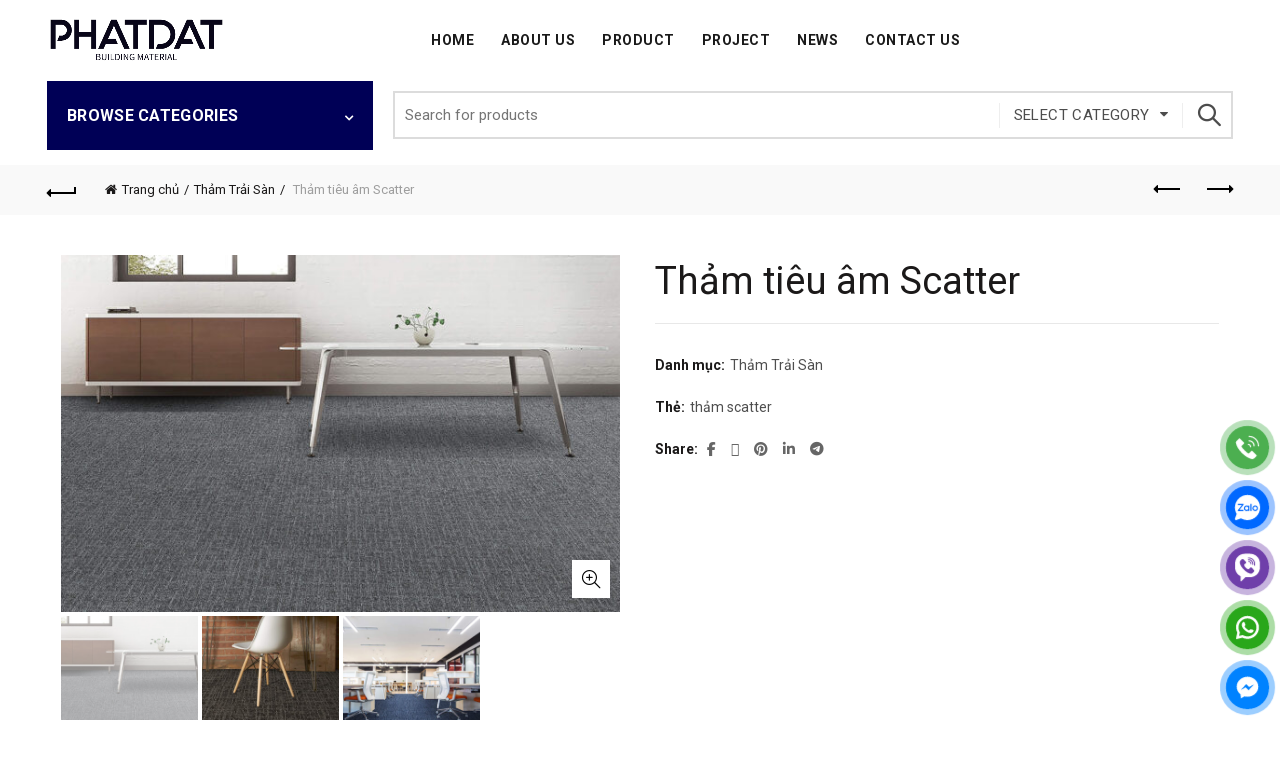

--- FILE ---
content_type: text/html
request_url: https://phatdatgroup.com/san-pham/tham-tieu-am-scatter/
body_size: 20091
content:
<!DOCTYPE html>
<html lang="vi" prefix="og: https://ogp.me/ns#">
<head>
<meta charset="UTF-8">
<meta name="viewport" content="width=device-width, initial-scale=1.0, maximum-scale=1.0, user-scalable=no">
<link rel="profile" href="http://gmpg.org/xfn/11">
<link rel="pingback" href="">
<!-- Tối ưu hóa công cụ tìm kiếm bởi Rank Math PRO - https://rankmath.com/ -->
<title>Thảm tiêu âm Scatter</title>
<meta name="description" content="Thảm tiêu âm Scatter là dòng thảm tấm trải sàn nhà, chống cháy lan, chứng nhận xanh. Thảm tiêu âm Scatter của hãng Feltech, nhập khẩu Thái lan, phù hợp trải"/>
<meta name="robots" content="follow, index, max-snippet:-1, max-video-preview:-1, max-image-preview:large"/>
<link rel="canonical" href="https://phatdatgroup.com/san-pham/tham-tieu-am-scatter/" />
<meta property="og:locale" content="vi_VN" />
<meta property="og:type" content="product" />
<meta property="og:title" content="Thảm tiêu âm Scatter" />
<meta property="og:description" content="Thảm tiêu âm Scatter là dòng thảm tấm trải sàn nhà, chống cháy lan, chứng nhận xanh. Thảm tiêu âm Scatter của hãng Feltech, nhập khẩu Thái lan, phù hợp trải" />
<meta property="og:url" content="https://phatdatgroup.com/san-pham/tham-tieu-am-scatter/" />
<meta property="og:site_name" content="Thảm Trải Sàn Phát Đạt" />
<meta property="og:updated_time" content="2026-01-06T15:29:46+07:00" />
<meta property="og:image" content="https://phatdatgroup.com/wp-content/uploads/2023/05/tham-scatter-scaled.jpg" />
<meta property="og:image:secure_url" content="https://phatdatgroup.com/wp-content/uploads/2023/05/tham-scatter-scaled.jpg" />
<meta property="og:image:width" content="1252" />
<meta property="og:image:height" content="800" />
<meta property="og:image:alt" content="Thảm tiêu âm Scatter" />
<meta property="og:image:type" content="image/jpeg" />
<meta property="product:brand" content="Thảm Trải Sàn" />
<meta property="product:price:currency" content="VND" />
<meta property="product:availability" content="instock" />
<meta name="twitter:card" content="summary_large_image" />
<meta name="twitter:title" content="Thảm tiêu âm Scatter" />
<meta name="twitter:description" content="Thảm tiêu âm Scatter là dòng thảm tấm trải sàn nhà, chống cháy lan, chứng nhận xanh. Thảm tiêu âm Scatter của hãng Feltech, nhập khẩu Thái lan, phù hợp trải" />
<meta name="twitter:image" content="https://phatdatgroup.com/wp-content/uploads/2023/05/tham-scatter-scaled.jpg" />
<meta name="twitter:label1" content="Tình trạng sẵn có" />
<meta name="twitter:data1" content="Còn hàng" />
<script type="application/ld+json" class="rank-math-schema-pro">{"@context":"https://schema.org","@graph":[{"@type":"Organization","@id":"https://phatdatgroup.com/#organization","name":"PHATDAT Group Co., Ltd","url":"https://phatdatgroup.com","sameAs":["https://www.facebook.com/sannhuavinylfloor/"],"logo":{"@type":"ImageObject","@id":"https://phatdatgroup.com/#logo","url":"https://phatdatgroup.com/wp-content/uploads/2020/05/cropped-Phatdatgroup-logo.png","contentUrl":"https://phatdatgroup.com/wp-content/uploads/2020/05/cropped-Phatdatgroup-logo.png","caption":"Th\u1ea3m Tr\u1ea3i S\u00e0n Ph\u00e1t \u0110\u1ea1t","inLanguage":"vi","width":"512","height":"512"}},{"@type":"WebSite","@id":"https://phatdatgroup.com/#website","url":"https://phatdatgroup.com","name":"Th\u1ea3m Tr\u1ea3i S\u00e0n Ph\u00e1t \u0110\u1ea1t","alternateName":"Ph\u00e1t \u0110\u1ea1t Group","publisher":{"@id":"https://phatdatgroup.com/#organization"},"inLanguage":"vi"},{"@type":"ImageObject","@id":"https://phatdatgroup.com/wp-content/uploads/2023/05/tham-scatter-scaled.jpg","url":"https://phatdatgroup.com/wp-content/uploads/2023/05/tham-scatter-scaled.jpg","width":"2560","height":"1636","inLanguage":"vi"},{"@type":"BreadcrumbList","@id":"https://phatdatgroup.com/san-pham/tham-tieu-am-scatter/#breadcrumb","itemListElement":[{"@type":"ListItem","position":"1","item":{"@id":"https://phatdatgroup.com","name":"Trang ch\u1ee7"}},{"@type":"ListItem","position":"2","item":{"@id":"https://phatdatgroup.com/tham-trai-san/","name":"Th\u1ea3m Tr\u1ea3i S\u00e0n"}},{"@type":"ListItem","position":"3","item":{"@id":"https://phatdatgroup.com/san-pham/tham-tieu-am-scatter/","name":"Th\u1ea3m ti\u00eau \u00e2m Scatter"}}]},{"@type":"ItemPage","@id":"https://phatdatgroup.com/san-pham/tham-tieu-am-scatter/#webpage","url":"https://phatdatgroup.com/san-pham/tham-tieu-am-scatter/","name":"Th\u1ea3m ti\u00eau \u00e2m Scatter","datePublished":"2023-05-16T20:12:29+07:00","dateModified":"2026-01-06T15:29:46+07:00","isPartOf":{"@id":"https://phatdatgroup.com/#website"},"primaryImageOfPage":{"@id":"https://phatdatgroup.com/wp-content/uploads/2023/05/tham-scatter-scaled.jpg"},"inLanguage":"vi","breadcrumb":{"@id":"https://phatdatgroup.com/san-pham/tham-tieu-am-scatter/#breadcrumb"}},{"@type":"Product","brand":{"@type":"Brand","name":"Th\u1ea3m Tr\u1ea3i S\u00e0n"},"name":"Th\u1ea3m ti\u00eau \u00e2m Scatter","description":"Th\u1ea3m ti\u00eau \u00e2m Scatter l\u00e0 d\u00f2ng th\u1ea3m t\u1ea5m tr\u1ea3i s\u00e0n nh\u00e0, ch\u1ed1ng ch\u00e1y lan, ch\u1ee9ng nh\u1eadn xanh. Th\u1ea3m ti\u00eau \u00e2m Scatter c\u1ee7a h\u00e3ng Feltech, nh\u1eadp kh\u1ea9u Th\u00e1i lan, ph\u00f9 h\u1ee3p tr\u1ea3i v\u0103n ph\u00f2ng, t\u00f2a nh\u00e0, building, hotel.","category":"Th\u1ea3m Tr\u1ea3i S\u00e0n","mainEntityOfPage":{"@id":"https://phatdatgroup.com/san-pham/tham-tieu-am-scatter/#webpage"},"image":[{"@type":"ImageObject","url":"https://phatdatgroup.com/wp-content/uploads/2023/05/tham-scatter-scaled.jpg","height":"1636","width":"2560"},{"@type":"ImageObject","url":"https://phatdatgroup.com/wp-content/uploads/2023/05/tham-chong-chay-scatter-scaled.jpg","height":"1636","width":"2560"},{"@type":"ImageObject","url":"https://phatdatgroup.com/wp-content/uploads/2023/05/tham-scatter-blue-scaled.jpg","height":"1636","width":"2560"}],"@id":"https://phatdatgroup.com/san-pham/tham-tieu-am-scatter/#richSnippet"}]}</script>
<!-- /Plugin SEO WordPress Rank Math -->
<link rel='dns-prefetch' href='//fonts.googleapis.com' />
<link rel="alternate" type="application/rss+xml" title="Dòng thông tin Phatdatgroup &raquo;" href="https://phatdatgroup.com/feed/" />
<link rel="alternate" type="application/rss+xml" title="Phatdatgroup &raquo; Dòng bình luận" href="https://phatdatgroup.com/comments/feed/" />
<link rel="alternate" title="oNhúng (JSON)" type="application/json+oembed" href="https://phatdatgroup.com/wp-json/oembed/1.0/embed?url=https%3A%2F%2Fphatdatgroup.com%2Fsan-pham%2Ftham-tieu-am-scatter%2F" />
<link rel="alternate" title="oNhúng (XML)" type="text/xml+oembed" href="https://phatdatgroup.com/wp-json/oembed/1.0/embed?url=https%3A%2F%2Fphatdatgroup.com%2Fsan-pham%2Ftham-tieu-am-scatter%2F&#038;format=xml" />
<style id='wp-img-auto-sizes-contain-inline-css' type='text/css'>
img:is([sizes=auto i],[sizes^="auto," i]){contain-intrinsic-size:3000px 1500px}
/*# sourceURL=wp-img-auto-sizes-contain-inline-css */
</style>
<!-- <link rel='stylesheet' id='search-css-css' href='https://phatdatgroup.com/wp-content/plugins/foxtool/link/search/foxsearch.css' type='text/css' media='all' /> -->
<!-- <link rel='stylesheet' id='chat-css-css' href='https://phatdatgroup.com/wp-content/plugins/foxtool/link/chat/foxchat.css' type='text/css' media='all' /> -->
<link rel="stylesheet" type="text/css" href="//phatdatgroup.com/wp-content/cache/wpfc-minified/lojpm0ua/c8eq5.css" media="all"/>
<style id='woocommerce-inline-inline-css' type='text/css'>
.woocommerce form .form-row .required { visibility: visible; }
/*# sourceURL=woocommerce-inline-inline-css */
</style>
<!-- <link rel='stylesheet' id='bootstrap-css' href='https://phatdatgroup.com/wp-content/themes/basel/css/bootstrap-light.min.css' type='text/css' media='all' /> -->
<!-- <link rel='stylesheet' id='basel-style-css' href='https://phatdatgroup.com/wp-content/themes/basel/style.min.css' type='text/css' media='all' /> -->
<!-- <link rel='stylesheet' id='child-style-css' href='https://phatdatgroup.com/wp-content/themes/basel-child/style.css' type='text/css' media='all' /> -->
<!-- <link rel='stylesheet' id='js_composer_front-css' href='https://phatdatgroup.com/wp-content/themes/basel/css/wpb-optimized.min.css' type='text/css' media='all' /> -->
<!-- <link rel='stylesheet' id='vc_font_awesome_5_shims-css' href='https://phatdatgroup.com/wp-content/plugins/js_composer/assets/lib/vendor/dist/@fortawesome/fontawesome-free/css/v4-shims.min.css' type='text/css' media='all' /> -->
<!-- <link rel='stylesheet' id='vc_font_awesome_6-css' href='https://phatdatgroup.com/wp-content/plugins/js_composer/assets/lib/vendor/dist/@fortawesome/fontawesome-free/css/all.min.css' type='text/css' media='all' /> -->
<!-- <link rel='stylesheet' id='basel-int-wpbakery-base-css' href='https://phatdatgroup.com/wp-content/themes/basel/css/parts/int-wpbakery-base.min.css' type='text/css' media='all' /> -->
<!-- <link rel='stylesheet' id='basel-woo-base-css' href='https://phatdatgroup.com/wp-content/themes/basel/css/parts/woo-base.min.css' type='text/css' media='all' /> -->
<!-- <link rel='stylesheet' id='basel-woo-page-single-product-css' href='https://phatdatgroup.com/wp-content/themes/basel/css/parts/woo-page-single-product.min.css' type='text/css' media='all' /> -->
<!-- <link rel='stylesheet' id='basel-header-general-css' href='https://phatdatgroup.com/wp-content/themes/basel/css/parts/header-general.min.css' type='text/css' media='all' /> -->
<!-- <link rel='stylesheet' id='basel-lib-owl-carousel-css' href='https://phatdatgroup.com/wp-content/themes/basel/css/parts/lib-owl-carousel.min.css' type='text/css' media='all' /> -->
<!-- <link rel='stylesheet' id='basel-el-social-icons-css' href='https://phatdatgroup.com/wp-content/themes/basel/css/parts/el-social-icons.min.css' type='text/css' media='all' /> -->
<!-- <link rel='stylesheet' id='basel-woo-categories-general-css' href='https://phatdatgroup.com/wp-content/themes/basel/css/parts/woo-categories-general.min.css' type='text/css' media='all' /> -->
<!-- <link rel='stylesheet' id='basel-woo-product-loop-general-css' href='https://phatdatgroup.com/wp-content/themes/basel/css/parts/woo-product-loop-general.min.css' type='text/css' media='all' /> -->
<!-- <link rel='stylesheet' id='basel-woo-product-loop-standard-css' href='https://phatdatgroup.com/wp-content/themes/basel/css/parts/woo-product-loop-standard.min.css' type='text/css' media='all' /> -->
<!-- <link rel='stylesheet' id='basel-footer-general-css' href='https://phatdatgroup.com/wp-content/themes/basel/css/parts/footer-general.min.css' type='text/css' media='all' /> -->
<!-- <link rel='stylesheet' id='basel-lib-photoswipe-css' href='https://phatdatgroup.com/wp-content/themes/basel/css/parts/lib-photoswipe.min.css' type='text/css' media='all' /> -->
<!-- <link rel='stylesheet' id='basel-opt-scrolltotop-css' href='https://phatdatgroup.com/wp-content/themes/basel/css/parts/opt-scrolltotop.min.css' type='text/css' media='all' /> -->
<link rel="stylesheet" type="text/css" href="//phatdatgroup.com/wp-content/cache/wpfc-minified/97w2zjox/cafhn.css" media="all"/>
<link rel='stylesheet' id='xts-google-fonts-css' href='//fonts.googleapis.com/css?family=Roboto%3A100%2C200%2C300%2C400%2C500%2C600%2C700%2C800%2C900%2C100italic%2C200italic%2C300italic%2C400italic%2C500italic%2C600italic%2C700italic%2C800italic%2C900italic&#038;ver=5.9.3' type='text/css' media='all' />
<!-- <link rel='stylesheet' id='basel-dynamic-style-css' href='https://phatdatgroup.com/wp-content/uploads/2026/01/basel-dynamic-1767687095.css' type='text/css' media='all' /> -->
<link rel="stylesheet" type="text/css" href="//phatdatgroup.com/wp-content/cache/wpfc-minified/e357l8pj/c8eq5.css" media="all"/>
<script type="text/template" id="tmpl-variation-template">
<div class="woocommerce-variation-description">{{{ data.variation.variation_description }}}</div>
<div class="woocommerce-variation-price">{{{ data.variation.price_html }}}</div>
<div class="woocommerce-variation-availability">{{{ data.variation.availability_html }}}</div>
</script>
<script type="text/template" id="tmpl-unavailable-variation-template">
<p role="alert">Rất tiếc, sản phẩm này hiện không tồn tại. Hãy chọn một phương thức kết hợp khác.</p>
</script>
<script src='//phatdatgroup.com/wp-content/cache/wpfc-minified/30yljyrd/c8eq5.js' type="text/javascript"></script>
<!-- <script type="text/javascript" src="https://phatdatgroup.com/wp-includes/js/jquery/jquery.min.js" id="jquery-core-js"></script> -->
<!-- <script type="text/javascript" defer='defer' src="https://phatdatgroup.com/wp-content/plugins/foxtool/link/index.js" id="index-ft-js"></script> -->
<!-- <script type="text/javascript" defer='defer' src="https://phatdatgroup.com/wp-content/plugins/woocommerce/assets/js/jquery-blockui/jquery.blockUI.min.js" id="wc-jquery-blockui-js" data-wp-strategy="defer"></script> -->
<script type="text/javascript" id="wc-add-to-cart-js-extra">
/* <![CDATA[ */
var wc_add_to_cart_params = {"ajax_url":"/wp-admin/admin-ajax.php","wc_ajax_url":"/?wc-ajax=%%endpoint%%","i18n_view_cart":"Xem gi\u1ecf h\u00e0ng","cart_url":"https://phatdatgroup.com/cart/","is_cart":"","cart_redirect_after_add":"yes"};
//# sourceURL=wc-add-to-cart-js-extra
/* ]]> */
</script>
<script src='//phatdatgroup.com/wp-content/cache/wpfc-minified/kxuz7yfg/c8eq5.js' type="text/javascript"></script>
<!-- <script type="text/javascript" defer='defer' src="https://phatdatgroup.com/wp-content/plugins/woocommerce/assets/js/frontend/add-to-cart.min.js" id="wc-add-to-cart-js" data-wp-strategy="defer"></script> -->
<!-- <script type="text/javascript" defer='defer' src="https://phatdatgroup.com/wp-content/plugins/woocommerce/assets/js/zoom/jquery.zoom.min.js" id="wc-zoom-js" defer="defer" data-wp-strategy="defer"></script> -->
<script type="text/javascript" id="wc-single-product-js-extra">
/* <![CDATA[ */
var wc_single_product_params = {"i18n_required_rating_text":"Vui l\u00f2ng ch\u1ecdn m\u1ed9t m\u1ee9c \u0111\u00e1nh gi\u00e1","i18n_rating_options":["1 tr\u00ean 5 sao","2 tr\u00ean 5 sao","3 tr\u00ean 5 sao","4 tr\u00ean 5 sao","5 tr\u00ean 5 sao"],"i18n_product_gallery_trigger_text":"Xem th\u01b0 vi\u1ec7n \u1ea3nh to\u00e0n m\u00e0n h\u00ecnh","review_rating_required":"yes","flexslider":{"rtl":false,"animation":"slide","smoothHeight":true,"directionNav":false,"controlNav":"thumbnails","slideshow":false,"animationSpeed":500,"animationLoop":false,"allowOneSlide":false},"zoom_enabled":"","zoom_options":[],"photoswipe_enabled":"","photoswipe_options":{"shareEl":false,"closeOnScroll":false,"history":false,"hideAnimationDuration":0,"showAnimationDuration":0},"flexslider_enabled":""};
//# sourceURL=wc-single-product-js-extra
/* ]]> */
</script>
<script src='//phatdatgroup.com/wp-content/cache/wpfc-minified/988j06uo/c8eq5.js' type="text/javascript"></script>
<!-- <script type="text/javascript" defer='defer' src="https://phatdatgroup.com/wp-content/plugins/woocommerce/assets/js/frontend/single-product.min.js" id="wc-single-product-js" defer="defer" data-wp-strategy="defer"></script> -->
<!-- <script type="text/javascript" defer='defer' src="https://phatdatgroup.com/wp-content/plugins/woocommerce/assets/js/js-cookie/js.cookie.min.js" id="wc-js-cookie-js" data-wp-strategy="defer"></script> -->
<script type="text/javascript" id="woocommerce-js-extra">
/* <![CDATA[ */
var woocommerce_params = {"ajax_url":"/wp-admin/admin-ajax.php","wc_ajax_url":"/?wc-ajax=%%endpoint%%","i18n_password_show":"Hi\u1ec3n th\u1ecb m\u1eadt kh\u1ea9u","i18n_password_hide":"\u1ea8n m\u1eadt kh\u1ea9u"};
//# sourceURL=woocommerce-js-extra
/* ]]> */
</script>
<script src='//phatdatgroup.com/wp-content/cache/wpfc-minified/qhbe1kv5/c8eq5.js' type="text/javascript"></script>
<!-- <script type="text/javascript" defer='defer' src="https://phatdatgroup.com/wp-content/plugins/woocommerce/assets/js/frontend/woocommerce.min.js" id="woocommerce-js" defer="defer" data-wp-strategy="defer"></script> -->
<!-- <script type="text/javascript" defer='defer' src="https://phatdatgroup.com/wp-content/plugins/js_composer/assets/js/vendors/woocommerce-add-to-cart.js" id="vc_woocommerce-add-to-cart-js-js"></script> -->
<!-- <script type="text/javascript" defer='defer' src="https://phatdatgroup.com/wp-includes/js/underscore.min.js" id="underscore-js"></script> -->
<script type="text/javascript" id="wp-util-js-extra">
/* <![CDATA[ */
var _wpUtilSettings = {"ajax":{"url":"/wp-admin/admin-ajax.php"}};
//# sourceURL=wp-util-js-extra
/* ]]> */
</script>
<script src='//phatdatgroup.com/wp-content/cache/wpfc-minified/d6t602fu/c8eq5.js' type="text/javascript"></script>
<!-- <script type="text/javascript" defer='defer' src="https://phatdatgroup.com/wp-includes/js/wp-util.min.js" id="wp-util-js"></script> -->
<script type="text/javascript" id="wc-add-to-cart-variation-js-extra">
/* <![CDATA[ */
var wc_add_to_cart_variation_params = {"wc_ajax_url":"/?wc-ajax=%%endpoint%%","i18n_no_matching_variations_text":"R\u1ea5t ti\u1ebfc, kh\u00f4ng c\u00f3 s\u1ea3n ph\u1ea9m n\u00e0o ph\u00f9 h\u1ee3p v\u1edbi l\u1ef1a ch\u1ecdn c\u1ee7a b\u1ea1n. H\u00e3y ch\u1ecdn m\u1ed9t ph\u01b0\u01a1ng th\u1ee9c k\u1ebft h\u1ee3p kh\u00e1c.","i18n_make_a_selection_text":"Ch\u1ecdn c\u00e1c t\u00f9y ch\u1ecdn cho s\u1ea3n ph\u1ea9m tr\u01b0\u1edbc khi cho s\u1ea3n ph\u1ea9m v\u00e0o gi\u1ecf h\u00e0ng c\u1ee7a b\u1ea1n.","i18n_unavailable_text":"R\u1ea5t ti\u1ebfc, s\u1ea3n ph\u1ea9m n\u00e0y hi\u1ec7n kh\u00f4ng t\u1ed3n t\u1ea1i. H\u00e3y ch\u1ecdn m\u1ed9t ph\u01b0\u01a1ng th\u1ee9c k\u1ebft h\u1ee3p kh\u00e1c.","i18n_reset_alert_text":"L\u1ef1a ch\u1ecdn c\u1ee7a b\u1ea1n \u0111\u00e3 \u0111\u01b0\u1ee3c \u0111\u1eb7t l\u1ea1i. Vui l\u00f2ng ch\u1ecdn m\u1ed9t s\u1ed1 t\u00f9y ch\u1ecdn s\u1ea3n ph\u1ea9m tr\u01b0\u1edbc khi th\u00eam s\u1ea3n ph\u1ea9m n\u00e0y v\u00e0o gi\u1ecf h\u00e0ng c\u1ee7a b\u1ea1n."};
//# sourceURL=wc-add-to-cart-variation-js-extra
/* ]]> */
</script>
<script src='//phatdatgroup.com/wp-content/cache/wpfc-minified/2de3vy6g/c8eq5.js' type="text/javascript"></script>
<!-- <script type="text/javascript" defer='defer' src="https://phatdatgroup.com/wp-content/plugins/woocommerce/assets/js/frontend/add-to-cart-variation.min.js" id="wc-add-to-cart-variation-js" defer="defer" data-wp-strategy="defer"></script> -->
<script></script><link rel="https://api.w.org/" href="https://phatdatgroup.com/wp-json/" /><link rel="alternate" title="JSON" type="application/json" href="https://phatdatgroup.com/wp-json/wp/v2/product/11020" /><link rel='shortlink' href='https://phatdatgroup.com/?p=11020' />
<meta name="theme-color" content="">					<link rel="preload" as="font" href="https://phatdatgroup.com/wp-content/themes/basel/fonts/basel-font.woff?v=5.9.3" type="font/woff" crossorigin>
<link rel="preload" as="font" href="https://phatdatgroup.com/wp-content/themes/basel/fonts/basel-font.woff2?v=5.9.3" type="font/woff2" crossorigin>
<link rel="preload" as="font" href="https://phatdatgroup.com/wp-content/themes/basel/fonts/Simple-Line-Icons.woff?v=5.9.3" type="font/woff" crossorigin>
<link rel="preload" as="font" href="https://phatdatgroup.com/wp-content/themes/basel/fonts/Simple-Line-Icons.woff2?v=5.9.3" type="font/woff2" crossorigin>
<style> 
/* Shop popup */
.basel-promo-popup {
max-width: 900px;
}
.site-logo {
width: 18%;
}    
.site-logo img {
max-width: 179px;
max-height: 81px;
}    
.right-column {
width: 100px;
}  
.basel-woocommerce-layered-nav .basel-scroll-content {
max-height: 280px;
}
/* header Banner */
body .header-banner {
height: 40px;
}
body.header-banner-display .website-wrapper {
margin-top:40px;
}	
/* Topbar height configs */
.topbar-menu ul > li {
line-height: 42px;
}
.topbar-wrapp,
.topbar-content:before {
height: 42px;
}
.sticky-header-prepared.basel-top-bar-on .header-shop, 
.sticky-header-prepared.basel-top-bar-on .header-split,
.enable-sticky-header.basel-header-overlap.basel-top-bar-on .main-header {
top: 42px;
}
/* Header height configs */
/* Limit logo image height for according to header height */
.site-logo img {
max-height: 81px;
} 
/* And for sticky header logo also */
.act-scroll .site-logo img,
.header-clone .site-logo img {
max-height: 70px;
}   
/* Set sticky headers height for cloned headers based on menu links line height */
.header-clone .main-nav .menu > li > a {
height: 70px;
line-height: 70px;
} 
/* Height for switch logos */
.sticky-header-real:not(.global-header-menu-top) .switch-logo-enable .basel-logo {
height: 81px;
}
.sticky-header-real:not(.global-header-menu-top) .act-scroll .switch-logo-enable .basel-logo {
height: 70px;
}
.sticky-header-real:not(.global-header-menu-top) .act-scroll .switch-logo-enable {
transform: translateY(-70px);
}
/* Header height for these layouts based on it's menu links line height */
.main-nav .menu > li > a {
height: 81px;
line-height: 81px;
}  
/* The same for sticky header */
.act-scroll .main-nav .menu > li > a {
height: 70px;
line-height: 70px;
}  
/* Page headings settings for heading overlap. Calculate on the header height base */
.basel-header-overlap .title-size-default,
.basel-header-overlap .title-size-small,
.basel-header-overlap .title-shop.without-title.title-size-default,
.basel-header-overlap .title-shop.without-title.title-size-small {
padding-top: 121px;
}
.basel-header-overlap .title-shop.without-title.title-size-large,
.basel-header-overlap .title-size-large {
padding-top: 201px;
}
@media (max-width: 991px) {
/* header Banner */
body .header-banner {
height: 40px;
}
body.header-banner-display .website-wrapper {
margin-top:40px;
}
/* Topbar height configs */
.topbar-menu ul > li {
line-height: 38px;
}
.topbar-wrapp,
.topbar-content:before {
height: 38px;
}
.sticky-header-prepared.basel-top-bar-on .header-shop, 
.sticky-header-prepared.basel-top-bar-on .header-split,
.enable-sticky-header.basel-header-overlap.basel-top-bar-on .main-header {
top: 38px;
}
/* Set header height for mobile devices */
.main-header .wrapp-header {
min-height: 60px;
} 
/* Limit logo image height for mobile according to mobile header height */
.site-logo img {
max-height: 60px;
}   
/* Limit logo on sticky header. Both header real and header cloned */
.act-scroll .site-logo img,
.header-clone .site-logo img {
max-height: 60px;
}
/* Height for switch logos */
.main-header .switch-logo-enable .basel-logo {
height: 60px;
}
.sticky-header-real:not(.global-header-menu-top) .act-scroll .switch-logo-enable .basel-logo {
height: 60px;
}
.sticky-header-real:not(.global-header-menu-top) .act-scroll .switch-logo-enable {
transform: translateY(-60px);
}
/* Page headings settings for heading overlap. Calculate on the MOBILE header height base */
.basel-header-overlap .title-size-default,
.basel-header-overlap .title-size-small,
.basel-header-overlap .title-shop.without-title.title-size-default,
.basel-header-overlap .title-shop.without-title.title-size-small {
padding-top: 80px;
}
.basel-header-overlap .title-shop.without-title.title-size-large,
.basel-header-overlap .title-size-large {
padding-top: 120px;
}
}
.basel-more-cat:not(.basel-show-cat) .menu > .menu-item:nth-child(n+15):not(:last-child) {
display: none;
}.basel-more-cat .menu > .menu-item:nth-child(n+15) {
animation: fade-in .3s ease both;
}
.basel-show-cat .menu .basel-more-cat-btn {
display: none;
}        </style>
<noscript><style>.woocommerce-product-gallery{ opacity: 1 !important; }</style></noscript>
<meta name="generator" content="Powered by WPBakery Page Builder - drag and drop page builder for WordPress."/>
<link rel="icon" href="https://phatdatgroup.com/wp-content/uploads/2025/11/cropped-phatdatweb-100x100.webp" sizes="32x32" />
<link rel="icon" href="https://phatdatgroup.com/wp-content/uploads/2025/11/cropped-phatdatweb-300x300.webp" sizes="192x192" />
<link rel="apple-touch-icon" href="https://phatdatgroup.com/wp-content/uploads/2025/11/cropped-phatdatweb-300x300.webp" />
<meta name="msapplication-TileImage" content="https://phatdatgroup.com/wp-content/uploads/2025/11/cropped-phatdatweb-300x300.webp" />
<noscript><style> .wpb_animate_when_almost_visible { opacity: 1; }</style></noscript><!-- <link rel='stylesheet' id='wc-blocks-style-css' href='https://phatdatgroup.com/wp-content/plugins/woocommerce/assets/client/blocks/wc-blocks.css' type='text/css' media='all' /> -->
<link rel="stylesheet" type="text/css" href="//phatdatgroup.com/wp-content/cache/wpfc-minified/e32epk3a/c8eq5.css" media="all"/>
</head>
<body class="wp-singular product-template-default single single-product postid-11020 wp-theme-basel wp-child-theme-basel-child theme-basel woocommerce woocommerce-page woocommerce-no-js wrapper-full-width-content global-cart-design-disable global-search-full-screen global-header-categories mobile-nav-from-right basel-product-design-default basel-light catalog-mode-on categories-accordion-on global-wishlist-disable basel-top-bar-off basel-ajax-shop-on basel-ajax-search-on enable-sticky-header sticky-header-clone offcanvas-sidebar-mobile offcanvas-sidebar-tablet wpb-js-composer js-comp-ver-8.7.2 vc_responsive">
<div class="mobile-nav">
<div class="basel-close-sidebar-btn"><span>Close</span></div>
<form role="search" method="get" id="searchform" class="searchform  basel-ajax-search" action="https://phatdatgroup.com/"  data-thumbnail="1" data-price="1" data-count="8" data-post_type="product" data-symbols_count="3" data-sku="0">
<div>
<label class="screen-reader-text">Search for:</label>
<input type="text" class="search-field" placeholder="Search for products" value="" name="s" id="s" />
<input type="hidden" name="post_type" id="post_type" value="product">
<button type="submit" id="searchsubmit" class="" value="Search">Search</button>
</div>
</form>
<div class="search-results-wrapper"><div class="basel-scroll"><div class="basel-search-results basel-scroll-content"></div></div></div>
<div class="menu-memu-mobile-container"><ul id="menu-memu-mobile" class="site-mobile-menu"><li id="menu-item-32178" class="menu-item menu-item-type-post_type menu-item-object-page menu-item-home menu-item-32178 menu-item-design-default item-event-hover"><a href="https://phatdatgroup.com/">Trang chủ</a></li>
<li id="menu-item-32456" class="menu-item menu-item-type-taxonomy menu-item-object-product_cat current-product-ancestor current-menu-parent current-product-parent menu-item-has-children menu-item-32456 menu-item-design-default item-event-hover"><a href="https://phatdatgroup.com/tham-trai-san/">Thảm Trải Sàn</a>
<div class="sub-menu-dropdown color-scheme-dark">
<div class="container">
<ul class="sub-menu color-scheme-dark">
<li id="menu-item-32457" class="menu-item menu-item-type-taxonomy menu-item-object-product_cat menu-item-32457 menu-item-design-default item-event-hover"><a href="https://phatdatgroup.com/tham-tam/">Thảm Tấm</a></li>
<li id="menu-item-32458" class="menu-item menu-item-type-taxonomy menu-item-object-product_cat menu-item-32458 menu-item-design-default item-event-hover"><a href="https://phatdatgroup.com/tham-axminster/">Thảm Axminster</a></li>
<li id="menu-item-32459" class="menu-item menu-item-type-taxonomy menu-item-object-product_cat menu-item-32459 menu-item-design-default item-event-hover"><a href="https://phatdatgroup.com/tham-chui-chan/">Thảm Chùi Chân</a></li>
<li id="menu-item-32460" class="menu-item menu-item-type-taxonomy menu-item-object-product_cat menu-item-32460 menu-item-design-default item-event-hover"><a href="https://phatdatgroup.com/tham-cuon/">Thảm Cuộn</a></li>
<li id="menu-item-32461" class="menu-item menu-item-type-taxonomy menu-item-object-product_cat menu-item-32461 menu-item-design-default item-event-hover"><a href="https://phatdatgroup.com/tham-det-tay/">Thảm Dệt Tay</a></li>
<li id="menu-item-32462" class="menu-item menu-item-type-taxonomy menu-item-object-product_cat menu-item-32462 menu-item-design-default item-event-hover"><a href="https://phatdatgroup.com/tham-cuon/">Thảm Cuộn</a></li>
<li id="menu-item-32463" class="menu-item menu-item-type-taxonomy menu-item-object-product_cat menu-item-32463 menu-item-design-default item-event-hover"><a href="https://phatdatgroup.com/tham-det-tay/">Thảm Dệt Tay</a></li>
</ul>
</div>
</div>
</li>
<li id="menu-item-32154" class="menu-item menu-item-type-taxonomy menu-item-object-product_cat menu-item-has-children menu-item-32154 menu-item-design-default item-event-hover"><a href="https://phatdatgroup.com/san-nhua-vinyl/">Sàn nhựa vinyl</a>
<div class="sub-menu-dropdown color-scheme-dark">
<div class="container">
<ul class="sub-menu color-scheme-dark">
<li id="menu-item-32156" class="menu-item menu-item-type-taxonomy menu-item-object-product_cat menu-item-32156 menu-item-design-default item-event-hover menu-item-has-children"><a href="https://phatdatgroup.com/san-nhua-gia-go/">Sàn Nhựa Giả Gỗ</a></li>
<li id="menu-item-32162" class="menu-item menu-item-type-taxonomy menu-item-object-product_cat menu-item-32162 menu-item-design-default item-event-hover menu-item-has-children"><a href="https://phatdatgroup.com/san-nhua-hem-khoa/">Sàn Nhựa Hèm Khóa</a></li>
<li id="menu-item-32155" class="menu-item menu-item-type-taxonomy menu-item-object-product_cat menu-item-32155 menu-item-design-default item-event-hover menu-item-has-children"><a href="https://phatdatgroup.com/san-vinyl-khang-khuan/">Sàn Vinyl Kháng Khuẩn</a></li>
</ul>
</div>
</div>
</li>
<li id="menu-item-32160" class="menu-item menu-item-type-taxonomy menu-item-object-product_cat menu-item-has-children menu-item-32160 menu-item-design-default item-event-hover"><a href="https://phatdatgroup.com/san-nang/">Sàn Nâng</a>
<div class="sub-menu-dropdown color-scheme-dark">
<div class="container">
<ul class="sub-menu color-scheme-dark">
<li id="menu-item-32161" class="menu-item menu-item-type-taxonomy menu-item-object-product_cat menu-item-32161 menu-item-design-default item-event-hover menu-item-has-children"><a href="https://phatdatgroup.com/san-nang-ky-thuat/">Sàn nâng kỹ thuật</a></li>
</ul>
</div>
</div>
</li>
<li id="menu-item-32298" class="menu-item menu-item-type-taxonomy menu-item-object-product_cat menu-item-32298 menu-item-design-default item-event-hover"><a href="https://phatdatgroup.com/san-the-thao/">Sàn Thể Thao</a></li>
<li id="menu-item-32158" class="menu-item menu-item-type-taxonomy menu-item-object-product_cat menu-item-32158 menu-item-design-default item-event-hover"><a href="https://phatdatgroup.com/ghe-van-phong/">Ghế Văn Phòng</a></li>
<li id="menu-item-32159" class="menu-item menu-item-type-taxonomy menu-item-object-product_cat menu-item-32159 menu-item-design-default item-event-hover"><a href="https://phatdatgroup.com/phonebooth/">Phonebooth</a></li>
<li id="menu-item-32164" class="menu-item menu-item-type-taxonomy menu-item-object-product_cat menu-item-32164 menu-item-design-default item-event-hover"><a href="https://phatdatgroup.com/tam-tieu-am/">Tấm tiêu âm</a></li>
<li id="menu-item-12973" class="menu-item menu-item-type-post_type menu-item-object-page menu-item-12973 menu-item-design-default item-event-hover"><a href="https://phatdatgroup.com/du-an/">Dự án(Project)</a></li>
<li id="menu-item-12975" class="menu-item menu-item-type-post_type menu-item-object-page current_page_parent menu-item-12975 menu-item-design-default item-event-hover"><a href="https://phatdatgroup.com/shop/">Shop</a></li>
<li id="menu-item-12976" class="menu-item menu-item-type-post_type menu-item-object-page menu-item-12976 menu-item-design-default item-event-hover"><a href="https://phatdatgroup.com/tin-tuc/">Tin tức</a></li>
<li id="menu-item-12974" class="menu-item menu-item-type-post_type menu-item-object-page menu-item-12974 menu-item-design-default item-event-hover"><a href="https://phatdatgroup.com/lien-he/">Liên hệ</a></li>
</ul></div>			</div><!--END MOBILE-NAV-->
<div class="cart-widget-side">
<div class="widget-heading">
<span class="widget-title">Shopping cart</span>
<a href="#" rel="nofollow" class="widget-close">close</a>
</div>
<div class="widget woocommerce widget_shopping_cart"><div class="widget_shopping_cart_content"></div></div>				</div>
<div class="website-wrapper">
<!-- HEADER -->
<header class="main-header header-has-no-bg header-categories icons-design-fontawesome color-scheme-dark">
<div class="container">
<div class="wrapp-header">
<div class="site-logo">
<div class="basel-logo-wrap switch-logo-enable">
<a href="https://phatdatgroup.com/" class="basel-logo basel-main-logo" rel="home">
<img src="https://phatdatgroup.com/wp-content/uploads/2025/09/PHATDAT-Main-Logo.webp" alt="Phatdatgroup" />					</a>
<a href="https://phatdatgroup.com/" class="basel-logo basel-sticky-logo" rel="home">
<img src="https://phatdatgroup.com/wp-content/uploads/2025/09/PHATDAT-Main-Logo.webp" alt="Phatdatgroup" />						</a>
</div>
</div>
<div class="main-nav site-navigation basel-navigation menu-center" role="navigation">
<div class="menu-main-container"><ul id="menu-main" class="menu"><li id="menu-item-31987" class="menu-item menu-item-type-post_type menu-item-object-page menu-item-home menu-item-31987 menu-item-design-default item-event-hover"><a href="https://phatdatgroup.com/">Home</a></li>
<li id="menu-item-31989" class="menu-item menu-item-type-post_type menu-item-object-page menu-item-31989 menu-item-design-default item-event-hover"><a href="https://phatdatgroup.com/ve-chung-toi/">About Us</a></li>
<li id="menu-item-32053" class="menu-item menu-item-type-post_type menu-item-object-page current_page_parent menu-item-32053 menu-item-design-default item-event-hover"><a href="https://phatdatgroup.com/shop/">Product</a></li>
<li id="menu-item-31990" class="menu-item menu-item-type-post_type menu-item-object-page menu-item-31990 menu-item-design-default item-event-hover"><a href="https://phatdatgroup.com/du-an/">Project</a></li>
<li id="menu-item-32055" class="menu-item menu-item-type-taxonomy menu-item-object-category menu-item-32055 menu-item-design-default item-event-hover"><a href="https://phatdatgroup.com/tin-tuc/">News</a></li>
<li id="menu-item-32054" class="menu-item menu-item-type-post_type menu-item-object-page menu-item-32054 menu-item-design-default item-event-hover"><a href="https://phatdatgroup.com/lien-he/">Contact Us</a></li>
</ul></div>			</div><!--END MAIN-NAV-->
<div class="right-column">
<div class="mobile-nav-icon">
<span class="basel-burger"></span>
</div><!--END MOBILE-NAV-ICON-->
</div>
</div>
</div>
<div class="secondary-header">
<div class="container">
<div class="mega-navigation  basel-more-cat show-on-hover" role="navigation">
<span class="menu-opener"><span class="burger-icon"></span>Browse Categories<span class="arrow-opener"></span></span>
<div class="categories-menu-dropdown basel-navigation">
<div class="menu-product-category-container"><ul id="menu-product-category" class="menu"><li id="menu-item-32464" class="menu-item menu-item-type-taxonomy menu-item-object-product_cat current-product-ancestor current-menu-parent current-product-parent menu-item-has-children menu-item-32464 menu-item-design-default item-event-hover"><a href="https://phatdatgroup.com/tham-trai-san/">Thảm Trải Sàn (Carpets)</a>
<div class="sub-menu-dropdown color-scheme-dark">
<div class="container">
<ul class="sub-menu color-scheme-dark">
<li id="menu-item-32406" class="menu-item menu-item-type-taxonomy menu-item-object-product_cat menu-item-32406 menu-item-design-default item-event-hover"><a href="https://phatdatgroup.com/tham-tam/">Thảm Tấm (Carpet Tiles)</a></li>
<li id="menu-item-32407" class="menu-item menu-item-type-taxonomy menu-item-object-product_cat menu-item-32407 menu-item-design-default item-event-hover"><a href="https://phatdatgroup.com/tham-cuon/">Thảm Cuộn (Roll)</a></li>
<li id="menu-item-32398" class="menu-item menu-item-type-taxonomy menu-item-object-product_cat menu-item-32398 menu-item-design-default item-event-hover"><a href="https://phatdatgroup.com/tham-axminster/">Thảm Axminster</a></li>
<li id="menu-item-32403" class="menu-item menu-item-type-taxonomy menu-item-object-product_cat menu-item-32403 menu-item-design-default item-event-hover"><a href="https://phatdatgroup.com/tham-nylon-in/">Thảm Nylon In</a></li>
<li id="menu-item-32405" class="menu-item menu-item-type-taxonomy menu-item-object-product_cat menu-item-32405 menu-item-design-default item-event-hover"><a href="https://phatdatgroup.com/tham-trang-tri/">Thảm Trang Trí (RUGS)</a></li>
<li id="menu-item-32399" class="menu-item menu-item-type-taxonomy menu-item-object-product_cat menu-item-32399 menu-item-design-default item-event-hover"><a href="https://phatdatgroup.com/tham-chui-chan/">Thảm Chùi Chân (Matting)</a></li>
<li id="menu-item-32401" class="menu-item menu-item-type-taxonomy menu-item-object-product_cat menu-item-32401 menu-item-design-default item-event-hover"><a href="https://phatdatgroup.com/tham-det-tay/">Thảm Dệt Tay</a></li>
</ul>
</div>
</div>
</li>
<li id="menu-item-32232" class="menu-item menu-item-type-taxonomy menu-item-object-product_cat menu-item-has-children menu-item-32232 menu-item-design-default item-event-hover"><a href="https://phatdatgroup.com/san-nhua-vinyl/">Sàn Nhựa Vinyl (LVT, SPC, HOM, HET)</a>
<div class="sub-menu-dropdown color-scheme-dark">
<div class="container">
<ul class="sub-menu color-scheme-dark">
<li id="menu-item-32245" class="menu-item menu-item-type-taxonomy menu-item-object-product_cat menu-item-32245 menu-item-design-default item-event-hover menu-item-has-children"><a href="https://phatdatgroup.com/san-nhua-gia-go/">Sàn Nhựa Giả Gỗ</a></li>
<li id="menu-item-32244" class="menu-item menu-item-type-taxonomy menu-item-object-product_cat menu-item-32244 menu-item-design-default item-event-hover menu-item-has-children"><a href="https://phatdatgroup.com/san-nhua-gia-be-tong/">Sàn nhựa giả bê tông</a></li>
<li id="menu-item-32246" class="menu-item menu-item-type-taxonomy menu-item-object-product_cat menu-item-32246 menu-item-design-default item-event-hover menu-item-has-children"><a href="https://phatdatgroup.com/san-nhua-gia-tham/">Sàn nhựa giả thảm</a></li>
<li id="menu-item-32250" class="menu-item menu-item-type-taxonomy menu-item-object-product_cat menu-item-32250 menu-item-design-default item-event-hover menu-item-has-children"><a href="https://phatdatgroup.com/san-vinyl-terrazzo/">Sàn vinyl Terrazzo</a></li>
<li id="menu-item-32247" class="menu-item menu-item-type-taxonomy menu-item-object-product_cat menu-item-32247 menu-item-design-default item-event-hover menu-item-has-children"><a href="https://phatdatgroup.com/san-nhua-hem-khoa/">Sàn Nhựa Hèm Khóa</a></li>
<li id="menu-item-32249" class="menu-item menu-item-type-taxonomy menu-item-object-product_cat menu-item-32249 menu-item-design-default item-event-hover menu-item-has-children"><a href="https://phatdatgroup.com/san-vinyl-khang-khuan/">Sàn Vinyl Kháng Khuẩn</a></li>
<li id="menu-item-32248" class="menu-item menu-item-type-taxonomy menu-item-object-product_cat menu-item-32248 menu-item-design-default item-event-hover menu-item-has-children"><a href="https://phatdatgroup.com/san-vinyl-chong-tinh-dien/">Sàn vinyl chống tĩnh điện</a></li>
<li id="menu-item-32233" class="menu-item menu-item-type-taxonomy menu-item-object-product_cat menu-item-32233 menu-item-design-default item-event-hover"><a href="https://phatdatgroup.com/san-woven/">Sàn Woven</a></li>
</ul>
</div>
</div>
</li>
<li id="menu-item-32238" class="menu-item menu-item-type-taxonomy menu-item-object-product_cat menu-item-has-children menu-item-32238 menu-item-design-default item-event-hover menu-item-has-children"><a href="https://phatdatgroup.com/san-the-thao/">Sàn Thể Thao (Sports)</a>
<div class="sub-menu-dropdown color-scheme-dark">
<div class="container">
<ul class="sub-menu color-scheme-dark">
<li id="menu-item-32251" class="menu-item menu-item-type-taxonomy menu-item-object-product_cat menu-item-32251 menu-item-design-default item-event-hover menu-item-has-children"><a href="https://phatdatgroup.com/tham-the-thao-da-nang/">Thảm thể thao đa năng</a></li>
<li id="menu-item-32240" class="menu-item menu-item-type-taxonomy menu-item-object-product_cat menu-item-32240 menu-item-design-default item-event-hover"><a href="https://phatdatgroup.com/tham-cau-long/">Thảm cầu lông</a></li>
<li id="menu-item-32236" class="menu-item menu-item-type-taxonomy menu-item-object-product_cat menu-item-32236 menu-item-design-default item-event-hover"><a href="https://phatdatgroup.com/tham-pickleball/">Thảm pickleball</a></li>
</ul>
</div>
</div>
</li>
<li id="menu-item-32239" class="menu-item menu-item-type-taxonomy menu-item-object-product_cat menu-item-has-children menu-item-32239 menu-item-design-default item-event-hover"><a href="https://phatdatgroup.com/tham-cao-su/">Thảm Cao Su (Rubber &#038; Turf)</a>
<div class="sub-menu-dropdown color-scheme-dark">
<div class="container">
<ul class="sub-menu color-scheme-dark">
<li id="menu-item-32257" class="menu-item menu-item-type-taxonomy menu-item-object-product_cat menu-item-32257 menu-item-design-default item-event-hover"><a href="https://phatdatgroup.com/gach-cao-su/">Gạch Cao Su</a></li>
<li id="menu-item-32256" class="menu-item menu-item-type-taxonomy menu-item-object-product_cat menu-item-32256 menu-item-design-default item-event-hover"><a href="https://phatdatgroup.com/tham-cao-su-phong-gym/">Thảm Cao Su Phòng Gym</a></li>
<li id="menu-item-32255" class="menu-item menu-item-type-taxonomy menu-item-object-product_cat menu-item-32255 menu-item-design-default item-event-hover"><a href="https://phatdatgroup.com/tham-cao-su-chong-truot/">Thảm Cao Su Chống Trượt</a></li>
<li id="menu-item-32254" class="menu-item menu-item-type-taxonomy menu-item-object-product_cat menu-item-32254 menu-item-design-default item-event-hover"><a href="https://phatdatgroup.com/tham-cao-su-chong-tinh-dien/">Thảm Cao Su Chống Tĩnh Điện</a></li>
</ul>
</div>
</div>
</li>
<li id="menu-item-32231" class="menu-item menu-item-type-taxonomy menu-item-object-product_cat menu-item-has-children menu-item-32231 menu-item-design-default item-event-hover"><a href="https://phatdatgroup.com/san-nang/">Sàn Nâng (Access Raise)</a>
<div class="sub-menu-dropdown color-scheme-dark">
<div class="container">
<ul class="sub-menu color-scheme-dark">
<li id="menu-item-32260" class="menu-item menu-item-type-taxonomy menu-item-object-product_cat menu-item-32260 menu-item-design-default item-event-hover"><a href="https://phatdatgroup.com/san-nang-oa/">Sàn Nâng OA</a></li>
<li id="menu-item-32259" class="menu-item menu-item-type-taxonomy menu-item-object-product_cat menu-item-32259 menu-item-design-default item-event-hover menu-item-has-children"><a href="https://phatdatgroup.com/san-nang-ky-thuat/">Sàn nâng kỹ thuật</a></li>
<li id="menu-item-32261" class="menu-item menu-item-type-taxonomy menu-item-object-product_cat menu-item-32261 menu-item-design-default item-event-hover"><a href="https://phatdatgroup.com/san-nang-thuy-luc/">Sàn Nâng Thủy Lực</a></li>
</ul>
</div>
</div>
</li>
<li id="menu-item-32229" class="menu-item menu-item-type-taxonomy menu-item-object-product_cat menu-item-has-children menu-item-32229 menu-item-design-default item-event-hover"><a href="https://phatdatgroup.com/ghe-van-phong/">Ghế Văn Phòng Chair &#038; Phonebooth</a>
<div class="sub-menu-dropdown color-scheme-dark">
<div class="container">
<ul class="sub-menu color-scheme-dark">
<li id="menu-item-32273" class="menu-item menu-item-type-taxonomy menu-item-object-product_cat menu-item-32273 menu-item-design-default item-event-hover menu-item-has-children"><a href="https://phatdatgroup.com/ghe-cong-thai-hoc/">Ghế công thái học</a></li>
<li id="menu-item-32276" class="menu-item menu-item-type-taxonomy menu-item-object-product_cat menu-item-32276 menu-item-design-default item-event-hover menu-item-has-children"><a href="https://phatdatgroup.com/ghe-xoay-van-phong/">Ghế xoay văn phòng</a></li>
<li id="menu-item-32274" class="menu-item menu-item-type-taxonomy menu-item-object-product_cat menu-item-32274 menu-item-design-default item-event-hover menu-item-has-children"><a href="https://phatdatgroup.com/ghe-giam-doc/">Ghế giám đốc</a></li>
<li id="menu-item-32275" class="menu-item menu-item-type-taxonomy menu-item-object-product_cat menu-item-32275 menu-item-design-default item-event-hover"><a href="https://phatdatgroup.com/ghe-khan-dai/">Ghế khán đài</a></li>
<li id="menu-item-32230" class="menu-item menu-item-type-taxonomy menu-item-object-product_cat menu-item-32230 menu-item-design-default item-event-hover"><a href="https://phatdatgroup.com/phonebooth/">Phonebooth</a></li>
</ul>
</div>
</div>
</li>
<li id="menu-item-32234" class="menu-item menu-item-type-taxonomy menu-item-object-product_cat menu-item-has-children menu-item-32234 menu-item-design-default item-event-hover menu-item-has-children"><a href="https://phatdatgroup.com/tam-tieu-am/">Tấm Tiêu Âm (Acoustic)</a>
<div class="sub-menu-dropdown color-scheme-dark">
<div class="container">
<ul class="sub-menu color-scheme-dark">
<li id="menu-item-32267" class="menu-item menu-item-type-taxonomy menu-item-object-product_cat menu-item-32267 menu-item-design-default item-event-hover"><a href="https://phatdatgroup.com/vach-tieu-am/">Vách Tiêu Âm</a></li>
<li id="menu-item-32266" class="menu-item menu-item-type-taxonomy menu-item-object-product_cat menu-item-32266 menu-item-design-default item-event-hover"><a href="https://phatdatgroup.com/tran-tieu-am/">Trần Tiêu Âm</a></li>
<li id="menu-item-32265" class="menu-item menu-item-type-taxonomy menu-item-object-product_cat menu-item-32265 menu-item-design-default item-event-hover"><a href="https://phatdatgroup.com/tieu-am-ong-gio/">Tiêu Âm Ống Gió</a></li>
<li id="menu-item-32430" class="menu-item menu-item-type-taxonomy menu-item-object-product_cat menu-item-32430 menu-item-design-default item-event-hover menu-item-has-children"><a href="https://phatdatgroup.com/tam-nhua-op-tuong/">Tấm Nhựa Ốp Tường</a></li>
</ul>
</div>
</div>
</li>
<li class="menu-item basel-more-cat-btn"><a href="#" rel="nofollow" class="basel-nav-link" aria-label="Show more category button"></a></li></ul></div>				</div>
</div>
<div class="search-extended">			<form role="search" method="get" id="searchform" class="searchform  has-categories-dropdown basel-ajax-search" action="https://phatdatgroup.com/"  data-thumbnail="1" data-price="1" data-count="8" data-post_type="product" data-symbols_count="3" data-sku="0">
<div>
<label class="screen-reader-text">Search for:</label>
<input type="text" class="search-field" placeholder="Search for products" value="" name="s" id="s" />
<input type="hidden" name="post_type" id="post_type" value="product">
<div class="search-by-category input-dropdown">
<div class="input-dropdown-inner">
<input type="hidden" name="product_cat" value="0">
<a href="#" rel="nofollow" data-val="0">Select category</a>
<ul class="dropdown-list" style="display:none;">
<li style="display:none;"><a href="#" rel="nofollow" data-val="0">Select category</a></li>
<li class="cat-item cat-item-2179 wc-default-cat"><a class="pf-value" href="https://phatdatgroup.com/accessories/" data-val="accessories" data-title="Accessories" >Accessories</a>
</li>
<li class="cat-item cat-item-1624 "><a class="pf-value" href="https://phatdatgroup.com/co-nhan-tao/" data-val="co-nhan-tao" data-title="Cỏ Nhân Tạo" >Cỏ Nhân Tạo</a>
</li>
<li class="cat-item cat-item-2198 "><a class="pf-value" href="https://phatdatgroup.com/gach-cao-su/" data-val="gach-cao-su" data-title="Gạch Cao Su" >Gạch Cao Su</a>
</li>
<li class="cat-item cat-item-2055 "><a class="pf-value" href="https://phatdatgroup.com/ghe-khan-dai/" data-val="ghe-khan-dai" data-title="Ghế khán đài" >Ghế khán đài</a>
</li>
<li class="cat-item cat-item-1621 "><a class="pf-value" href="https://phatdatgroup.com/ghe-van-phong/" data-val="ghe-van-phong" data-title="Ghế Văn Phòng" >Ghế Văn Phòng</a>
<ul class='children'>
<li class="cat-item cat-item-2251 "><a class="pf-value" href="https://phatdatgroup.com/ghe-hoi-truong/" data-val="ghe-hoi-truong" data-title="Ghế Hội Trường" >Ghế Hội Trường</a>
</li>
</ul>
</li>
<li class="cat-item cat-item-1710 "><a class="pf-value" href="https://phatdatgroup.com/go-nhua-ngoai-troi/" data-val="go-nhua-ngoai-troi" data-title="Gỗ Nhựa Ngoài Trời" >Gỗ Nhựa Ngoài Trời</a>
</li>
<li class="cat-item cat-item-1822 "><a class="pf-value" href="https://phatdatgroup.com/nhua-op-tuong/" data-val="nhua-op-tuong" data-title="Nhựa Ốp Tường" >Nhựa Ốp Tường</a>
</li>
<li class="cat-item cat-item-2191 "><a class="pf-value" href="https://phatdatgroup.com/phonebooth/" data-val="phonebooth" data-title="Phonebooth" >Phonebooth</a>
</li>
<li class="cat-item cat-item-1626 "><a class="pf-value" href="https://phatdatgroup.com/phu-kien-san/" data-val="phu-kien-san" data-title="Phụ Kiện Sàn" >Phụ Kiện Sàn</a>
</li>
<li class="cat-item cat-item-1620 "><a class="pf-value" href="https://phatdatgroup.com/san-nang/" data-val="san-nang" data-title="Sàn Nâng" >Sàn Nâng</a>
</li>
<li class="cat-item cat-item-2036 "><a class="pf-value" href="https://phatdatgroup.com/san-nang-ky-thuat/" data-val="san-nang-ky-thuat" data-title="Sàn nâng kỹ thuật" >Sàn nâng kỹ thuật</a>
</li>
<li class="cat-item cat-item-1836 "><a class="pf-value" href="https://phatdatgroup.com/san-nhua-gia-be-tong/" data-val="san-nhua-gia-be-tong" data-title="Sàn nhựa giả bê tông" >Sàn nhựa giả bê tông</a>
</li>
<li class="cat-item cat-item-1617 "><a class="pf-value" href="https://phatdatgroup.com/san-nhua-gia-go/" data-val="san-nhua-gia-go" data-title="Sàn Nhựa Giả Gỗ" >Sàn Nhựa Giả Gỗ</a>
</li>
<li class="cat-item cat-item-1837 "><a class="pf-value" href="https://phatdatgroup.com/san-nhua-gia-tham/" data-val="san-nhua-gia-tham" data-title="Sàn nhựa giả thảm" >Sàn nhựa giả thảm</a>
</li>
<li class="cat-item cat-item-1764 "><a class="pf-value" href="https://phatdatgroup.com/san-nhua-hem-khoa/" data-val="san-nhua-hem-khoa" data-title="Sàn Nhựa Hèm Khóa" >Sàn Nhựa Hèm Khóa</a>
</li>
<li class="cat-item cat-item-1912 "><a class="pf-value" href="https://phatdatgroup.com/san-nhua-vinyl/" data-val="san-nhua-vinyl" data-title="Sàn nhựa vinyl" >Sàn nhựa vinyl</a>
</li>
<li class="cat-item cat-item-1632 "><a class="pf-value" href="https://phatdatgroup.com/san-novalis-innovative-flooring/" data-val="san-novalis-innovative-flooring" data-title="Sàn Novalis Innovative Flooring" >Sàn Novalis Innovative Flooring</a>
</li>
<li class="cat-item cat-item-1911 "><a class="pf-value" href="https://phatdatgroup.com/san-pham/" data-val="san-pham" data-title="Sản phẩm" >Sản phẩm</a>
</li>
<li class="cat-item cat-item-1622 "><a class="pf-value" href="https://phatdatgroup.com/san-the-thao/" data-val="san-the-thao" data-title="Sàn Thể Thao" >Sàn Thể Thao</a>
</li>
<li class="cat-item cat-item-1618 "><a class="pf-value" href="https://phatdatgroup.com/san-vinyl/" data-val="san-vinyl" data-title="Sàn Vinyl" >Sàn Vinyl</a>
</li>
<li class="cat-item cat-item-1817 "><a class="pf-value" href="https://phatdatgroup.com/san-vinyl-chong-tinh-dien/" data-val="san-vinyl-chong-tinh-dien" data-title="Sàn vinyl chống tĩnh điện" >Sàn vinyl chống tĩnh điện</a>
</li>
<li class="cat-item cat-item-1763 "><a class="pf-value" href="https://phatdatgroup.com/san-vinyl-khang-khuan/" data-val="san-vinyl-khang-khuan" data-title="Sàn Vinyl Kháng Khuẩn" >Sàn Vinyl Kháng Khuẩn</a>
</li>
<li class="cat-item cat-item-1726 "><a class="pf-value" href="https://phatdatgroup.com/san-vinyl-terrazzo/" data-val="san-vinyl-terrazzo" data-title="Sàn vinyl Terrazzo" >Sàn vinyl Terrazzo</a>
</li>
<li class="cat-item cat-item-1765 "><a class="pf-value" href="https://phatdatgroup.com/san-vinyl-the-thao/" data-val="san-vinyl-the-thao" data-title="Sàn Vinyl Thể Thao" >Sàn Vinyl Thể Thao</a>
</li>
<li class="cat-item cat-item-1647 "><a class="pf-value" href="https://phatdatgroup.com/san-woven/" data-val="san-woven" data-title="Sàn Woven" >Sàn Woven</a>
</li>
<li class="cat-item cat-item-1972 "><a class="pf-value" href="https://phatdatgroup.com/tam-tieu-am/" data-val="tam-tieu-am" data-title="Tấm tiêu âm" >Tấm tiêu âm</a>
</li>
<li class="cat-item cat-item-1734 "><a class="pf-value" href="https://phatdatgroup.com/tham-artline/" data-val="tham-artline" data-title="Thảm Artline" >Thảm Artline</a>
</li>
<li class="cat-item cat-item-1619 "><a class="pf-value" href="https://phatdatgroup.com/tham-cao-su/" data-val="tham-cao-su" data-title="Thảm Cao Su" >Thảm Cao Su</a>
</li>
<li class="cat-item cat-item-2037 "><a class="pf-value" href="https://phatdatgroup.com/tham-cao-su-epdm/" data-val="tham-cao-su-epdm" data-title="Thảm cao su EPDM" >Thảm cao su EPDM</a>
</li>
<li class="cat-item cat-item-2199 "><a class="pf-value" href="https://phatdatgroup.com/tham-cao-su-phong-gym/" data-val="tham-cao-su-phong-gym" data-title="Thảm Cao Su Phòng Gym" >Thảm Cao Su Phòng Gym</a>
</li>
<li class="cat-item cat-item-2059 "><a class="pf-value" href="https://phatdatgroup.com/tham-cau-long/" data-val="tham-cau-long" data-title="Thảm cầu lông" >Thảm cầu lông</a>
</li>
<li class="cat-item cat-item-1748 "><a class="pf-value" href="https://phatdatgroup.com/tham-ic500/" data-val="tham-ic500" data-title="Thảm IC500" >Thảm IC500</a>
</li>
<li class="cat-item cat-item-1785 "><a class="pf-value" href="https://phatdatgroup.com/tham-ic600/" data-val="tham-ic600" data-title="Thảm IC600" >Thảm IC600</a>
</li>
<li class="cat-item cat-item-1747 "><a class="pf-value" href="https://phatdatgroup.com/tham-long-trai-san/" data-val="tham-long-trai-san" data-title="Thảm Lông Trải Sàn" >Thảm Lông Trải Sàn</a>
</li>
<li class="cat-item cat-item-1939 "><a class="pf-value" href="https://phatdatgroup.com/tham-matting-loi-di/" data-val="tham-matting-loi-di" data-title="Thảm matting lối đi" >Thảm matting lối đi</a>
</li>
<li class="cat-item cat-item-1746 "><a class="pf-value" href="https://phatdatgroup.com/tham-ni-trai-san/" data-val="tham-ni-trai-san" data-title="Thảm Nỉ Trải Sàn" >Thảm Nỉ Trải Sàn</a>
</li>
<li class="cat-item cat-item-1744 "><a class="pf-value" href="https://phatdatgroup.com/tham-phong-khach/" data-val="tham-phong-khach" data-title="Thảm Phòng Khách" >Thảm Phòng Khách</a>
</li>
<li class="cat-item cat-item-2061 "><a class="pf-value" href="https://phatdatgroup.com/tham-pickleball/" data-val="tham-pickleball" data-title="Thảm pickleball" >Thảm pickleball</a>
</li>
<li class="cat-item cat-item-1733 "><a class="pf-value" href="https://phatdatgroup.com/tham-standard/" data-val="tham-standard" data-title="Thảm Standard" >Thảm Standard</a>
</li>
<li class="cat-item cat-item-2062 "><a class="pf-value" href="https://phatdatgroup.com/tham-the-thao-da-nang/" data-val="tham-the-thao-da-nang" data-title="Thảm thể thao đa năng" >Thảm thể thao đa năng</a>
</li>
<li class="cat-item cat-item-2246 "><a class="pf-value" href="https://phatdatgroup.com/tham-trai-san/" data-val="tham-trai-san" data-title="Thảm Trải Sàn" >Thảm Trải Sàn</a>
<ul class='children'>
<li class="cat-item cat-item-2231 "><a class="pf-value" href="https://phatdatgroup.com/tham-axminster/" data-val="tham-axminster" data-title="Thảm Axminster" >Thảm Axminster</a>
</li>
<li class="cat-item cat-item-2228 "><a class="pf-value" href="https://phatdatgroup.com/tham-chui-chan/" data-val="tham-chui-chan" data-title="Thảm Chùi Chân" >Thảm Chùi Chân</a>
</li>
<li class="cat-item cat-item-2234 "><a class="pf-value" href="https://phatdatgroup.com/tham-cuon/" data-val="tham-cuon" data-title="Thảm Cuộn" >Thảm Cuộn</a>
</li>
<li class="cat-item cat-item-2233 "><a class="pf-value" href="https://phatdatgroup.com/tham-tam/" data-val="tham-tam" data-title="Thảm Tấm" >Thảm Tấm</a>
</li>
</ul>
</li>
<li class="cat-item cat-item-1745 "><a class="pf-value" href="https://phatdatgroup.com/tham-xop-trai-san/" data-val="tham-xop-trai-san" data-title="Thảm Xốp Trải Sàn" >Thảm Xốp Trải Sàn</a>
</li>
</ul>
</div>
</div>
<button type="submit" id="searchsubmit" class="" value="Search">Search</button>
</div>
</form>
<div class="search-results-wrapper"><div class="basel-scroll"><div class="basel-search-results basel-scroll-content"></div></div></div>
</div></div>
</div>
</header><!--END MAIN HEADER-->
<div class="clear"></div>
<div class="main-page-wrapper">
<!-- MAIN CONTENT AREA -->
<div class="container-fluid">
<div class="row">
<div class="site-content shop-content-area col-sm-12 content-with-products description-area-before" role="main">
<div class="single-breadcrumbs-wrapper">
<div class="container">
<a href="javascript:baselThemeModule.backHistory()" class="basel-back-btn basel-tooltip"><span>Back</span></a>
<nav class="woocommerce-breadcrumb" aria-label="Breadcrumb"><a href="https://phatdatgroup.com">Trang chủ</a><a href="https://phatdatgroup.com/tham-trai-san/">Thảm Trải Sàn</a><span class="breadcrumb-last"> Thảm tiêu âm Scatter</span></nav>								<div class="basel-products-nav">
<div class="product-btn product-prev">
<a href="https://phatdatgroup.com/san-pham/tham-tieu-am-monitor/">Previous product<span></span></a>
<div class="wrapper-short">
<div class="product-short">
<a href="https://phatdatgroup.com/san-pham/tham-tieu-am-monitor/" class="product-thumb">
<img width="300" height="300" src="https://phatdatgroup.com/wp-content/uploads/2023/05/Monitor-carpet-plank-scaled-300x300.jpg" class="attachment-woocommerce_thumbnail size-woocommerce_thumbnail" alt="Thảm tiêu âm Monitor" decoding="async" loading="lazy" srcset="https://phatdatgroup.com/wp-content/uploads/2023/05/Monitor-carpet-plank-scaled-300x300.jpg 300w, https://phatdatgroup.com/wp-content/uploads/2023/05/Monitor-carpet-plank-scaled-600x600.jpg 600w, https://phatdatgroup.com/wp-content/uploads/2023/05/Monitor-carpet-plank-scaled-100x100.jpg 100w" sizes="auto, (max-width: 300px) 100vw, 300px" />							</a>
<a href="https://phatdatgroup.com/san-pham/tham-tieu-am-monitor/" class="product-title">
Thảm tiêu âm Monitor							</a>
<span class="price">
</span>
</div>
</div>
</div>
<div class="product-btn product-next">
<a href="https://phatdatgroup.com/san-pham/tham-tieu-am-crossline/">Next product<span></span></a>
<div class="wrapper-short">
<div class="product-short">
<a href="https://phatdatgroup.com/san-pham/tham-tieu-am-crossline/" class="product-thumb">
<img width="300" height="300" src="https://phatdatgroup.com/wp-content/uploads/2023/05/tham-tam-Crossline-scaled-300x300.jpg" class="attachment-woocommerce_thumbnail size-woocommerce_thumbnail" alt="Thảm tiêu âm Crossline" decoding="async" loading="lazy" srcset="https://phatdatgroup.com/wp-content/uploads/2023/05/tham-tam-Crossline-scaled-300x300.jpg 300w, https://phatdatgroup.com/wp-content/uploads/2023/05/tham-tam-Crossline-scaled-600x600.jpg 600w, https://phatdatgroup.com/wp-content/uploads/2023/05/tham-tam-Crossline-scaled-100x100.jpg 100w" sizes="auto, (max-width: 300px) 100vw, 300px" />							</a>
<a href="https://phatdatgroup.com/san-pham/tham-tieu-am-crossline/" class="product-title">
Thảm tiêu âm Crossline							</a>
<span class="price">
</span>
</div>
</div>
</div>
</div>
</div>
</div>
<div class="container">
<div class="woocommerce-notices-wrapper"></div></div>
<div id="product-11020" class="single-product-page single-product-content product-design-default product-with-attachments product type-product post-11020 status-publish first instock product_cat-tham-trai-san product_tag-tham-scatter has-post-thumbnail shipping-taxable product-type-simple">
<div class="container">
<div class="row">
<div class="product-image-summary col-sm-12">
<div class="row">
<div class="col-sm-6 product-images">
<div class="woocommerce-product-gallery woocommerce-product-gallery--with-images woocommerce-product-gallery--columns-4 images images row thumbs-position-bottom image-action-zoom" style="opacity: 0; transition: opacity .25s ease-in-out;">
<div class="col-sm-12">
<figure class="woocommerce-product-gallery__wrapper owl-carousel">
<figure data-thumb="https://phatdatgroup.com/wp-content/uploads/2023/05/tham-scatter-scaled-300x300.jpg" data-thumb-alt="Thảm tiêu âm Scatter - Ảnh 1" class="woocommerce-product-gallery__image"><a href="https://phatdatgroup.com/wp-content/uploads/2023/05/tham-scatter-scaled.jpg"><img width="600" height="383" src="https://phatdatgroup.com/wp-content/uploads/2023/05/tham-scatter-scaled-600x383.jpg" class="wp-post-image wp-post-image" alt="Thảm tiêu âm Scatter - Ảnh 1" title="tham-scatter" data-caption="" data-src="https://phatdatgroup.com/wp-content/uploads/2023/05/tham-scatter-scaled.jpg" data-large_image="https://phatdatgroup.com/wp-content/uploads/2023/05/tham-scatter-scaled.jpg" data-large_image_width="2560" data-large_image_height="1636" decoding="async" loading="lazy" /></a></figure><figure data-thumb="https://phatdatgroup.com/wp-content/uploads/2023/05/tham-chong-chay-scatter-scaled-300x300.jpg" data-thumb-alt="Thảm tiêu âm Scatter - Ảnh 2" class="woocommerce-product-gallery__image"><a href="https://phatdatgroup.com/wp-content/uploads/2023/05/tham-chong-chay-scatter-scaled.jpg"><img width="600" height="383" src="https://phatdatgroup.com/wp-content/uploads/2023/05/tham-chong-chay-scatter-scaled-600x383.jpg" class="" alt="Thảm tiêu âm Scatter - Ảnh 2" title="tham-chong-chay-scatter" data-caption="" data-src="https://phatdatgroup.com/wp-content/uploads/2023/05/tham-chong-chay-scatter-scaled.jpg" data-large_image="https://phatdatgroup.com/wp-content/uploads/2023/05/tham-chong-chay-scatter-scaled.jpg" data-large_image_width="2560" data-large_image_height="1636" decoding="async" loading="lazy" /></a></figure><figure data-thumb="https://phatdatgroup.com/wp-content/uploads/2023/05/tham-scatter-blue-scaled-300x300.jpg" data-thumb-alt="Thảm tiêu âm Scatter - Ảnh 3" class="woocommerce-product-gallery__image"><a href="https://phatdatgroup.com/wp-content/uploads/2023/05/tham-scatter-blue-scaled.jpg"><img width="600" height="383" src="https://phatdatgroup.com/wp-content/uploads/2023/05/tham-scatter-blue-scaled-600x383.jpg" class="" alt="Thảm tiêu âm Scatter - Ảnh 3" title="tham-scatter-blue" data-caption="" data-src="https://phatdatgroup.com/wp-content/uploads/2023/05/tham-scatter-blue-scaled.jpg" data-large_image="https://phatdatgroup.com/wp-content/uploads/2023/05/tham-scatter-blue-scaled.jpg" data-large_image_width="2560" data-large_image_height="1636" decoding="async" loading="lazy" /></a></figure>		</figure>
<div class="basel-show-product-gallery-wrap"><a href="#" rel="nofollow" class="basel-show-product-gallery basel-tooltip">Click to enlarge</a></div>
</div>
<div class="col-sm-12"><div class="thumbnails"></div></div>
</div>
</div>
<div class="col-sm-6 summary entry-summary">
<div class="summary-inner ">
<div class="basel-scroll-content">
<h1 class="product_title entry-title">Thảm tiêu âm Scatter</h1><p class="price"></p>
<div class="product_meta">
<span class="posted_in">Danh mục: <a href="https://phatdatgroup.com/tham-trai-san/" rel="tag">Thảm Trải Sàn</a></span>
<span class="tagged_as">Thẻ: <a href="https://phatdatgroup.com/tu-khoa-sp/tham-scatter/" rel="tag">thảm scatter</a></span>
</div>
<div class="product-share">
<span class="share-title">Share</span>
<ul class="social-icons text-left icons-design-default icons-size-small social-share ">
<li class="social-facebook"><a rel="noopener noreferrer nofollow" href="https://www.facebook.com/sharer/sharer.php?u=https://phatdatgroup.com/san-pham/tham-tieu-am-scatter/" target="_blank" class=""><i class="fa fa-facebook"></i><span class="basel-social-icon-name">Facebook</span></a></li>
<li class="social-x"><a rel="noopener noreferrer nofollow" href="https://twitter.com/share?url=https://phatdatgroup.com/san-pham/tham-tieu-am-scatter/" target="_blank" class=""><i class="fa fa-x"></i><span class="basel-social-icon-name">X</span></a></li>
<li class="social-pinterest"><a rel="noopener noreferrer nofollow" href="https://pinterest.com/pin/create/button/?url=https://phatdatgroup.com/san-pham/tham-tieu-am-scatter/&media=https://phatdatgroup.com/wp-content/uploads/2023/05/tham-scatter-scaled.jpg" target="_blank" class=""><i class="fa fa-pinterest"></i><span class="basel-social-icon-name">Pinterest</span></a></li>
<li class="social-linkedin"><a rel="noopener noreferrer nofollow" href="https://www.linkedin.com/shareArticle?mini=true&url=https://phatdatgroup.com/san-pham/tham-tieu-am-scatter/" target="_blank" class=""><i class="fa fa-linkedin"></i><span class="basel-social-icon-name">LinkedIn</span></a></li>
<li class="social-tg"><a rel="noopener noreferrer nofollow" href="https://telegram.me/share/url?url=https://phatdatgroup.com/san-pham/tham-tieu-am-scatter/" target="_blank" class=""><i class="fa fa-telegram"></i><span class="basel-social-icon-name">Telegram</span></a></li>
</ul>
</div>
</div>
</div>
</div>
</div><!-- .summary -->
</div>
</div>
</div>
<div class="container">
</div>
<div class="product-tabs-wrapper">
<div class="container">
<div class="row">
<div class="col-sm-12">
<div class="woocommerce-tabs wc-tabs-wrapper tabs-layout-tabs">
<ul class="tabs wc-tabs">
<li role="presentation" class="description_tab" id="tab-title-description">
<a href="#tab-description" role="tab" aria-controls="tab-description">
Mô tả					</a>
</li>
</ul>
<div class="basel-tab-wrapper">
<a href="#tab-description" class="basel-accordion-title tab-title-description">Mô tả</a>
<div class="woocommerce-Tabs-panel woocommerce-Tabs-panel--description panel entry-content wc-tab" id="tab-description">
<p>Thảm tiêu âm Scatter là dòng thảm tấm trải sàn nhà, chống cháy lan, chứng nhận xanh. Thảm tiêu âm Scatter của hãng Feltech, nhập khẩu Thái lan, phù hợp trải văn phòng, tòa nhà, building, hotel.</p>
<blockquote><p>Click download file pdf <a href="https://www.feltech.co.th/a/resources/uploader/content-image/cat_35_file_gallery_1655.pdf" target="_blank" rel="noopener">thảm Scatter</a></p></blockquote>
<p><strong>Thảm Phát Đạt</strong><strong>®</strong> (Phat Dat Carpets) đơn vị thảm trải sàn hàng đầu Việt Nam. Chuyên tư vấn, nhập khẩu, cung cấp, thi công thảm trải sàn văn phòng, khách sạn, thảm axminster, wilton, rugs dệt tay, sisal, woven… uy tín, chuyên nghiệp.</p>
<p>&#8212;</p>
<p><em>Pls contact us:</em></p>
<p><strong>Phat Dat Carpets</strong><strong>®</strong></p>
<p>Website: <a href="http://www.thamphatdat.vn" target="_blank" rel="noopener">www.thamphatdat.vn</a></p>
<p>Email: <a href="mailto:thamphatdat@gmail.com">thamphatdat@gmail.com</a></p>
<p>HCMC: 0903 127 148</p>
<p>Hanoi: 0966 681 716</p>
</div>
</div>
</div>
</div>
</div>	
</div>
</div>
</div><!-- #product-11020 -->
</div>		<div class="clearfix"></div>
<div class="container related-and-upsells">
<section class="related-products">
<h3 class="title slider-title">Sản phẩm tương tự</h3>
<div class="products elements-grid basel-products-holder  title-line-two pagination-pagination row grid-columns-4" data-min_price="" data-max_price="" data-source="main_loop">	<div class="product-grid-item basel-hover-standard product  col-md-3 col-sm-4 col-xs-6 first  post-0 post type-post status-publish format-standard has-post-thumbnail hentry" data-loop="1" data-id="8911">
<div class="product-element-top">
<a href="https://phatdatgroup.com/san-pham/aspiration/">
<img width="300" height="300" src="https://phatdatgroup.com/wp-content/uploads/2021/07/tham-aspiration-carpet-300x300.jpg" class="attachment-woocommerce_thumbnail size-woocommerce_thumbnail" alt="" decoding="async" loading="lazy" srcset="https://phatdatgroup.com/wp-content/uploads/2021/07/tham-aspiration-carpet-300x300.jpg 300w, https://phatdatgroup.com/wp-content/uploads/2021/07/tham-aspiration-carpet-100x100.jpg 100w, https://phatdatgroup.com/wp-content/uploads/2021/07/tham-aspiration-carpet.jpg 468w" sizes="auto, (max-width: 300px) 100vw, 300px" />	</a>
<div class="basel-buttons">
</div>
<div class="swatches-wrapper">
</div>
</div>
<h3 class="product-title"><a href="https://phatdatgroup.com/san-pham/aspiration/">Aspiration</a></h3>
<div class="btn-add">
</div>
</div>
<div class="product-grid-item basel-hover-standard product  col-md-3 col-sm-4 col-xs-6 post-0 post type-post status-publish format-standard has-post-thumbnail hentry" data-loop="2" data-id="9639">
<div class="product-element-top">
<a href="https://phatdatgroup.com/san-pham/tham-trai-san-interflor-ct260/">
<div class="product-labels labels-rounded"><span class="onsale product-label">-7%</span></div><img width="300" height="300" src="https://phatdatgroup.com/wp-content/uploads/2021/10/tham-CT260-300x300.jpg" class="attachment-woocommerce_thumbnail size-woocommerce_thumbnail" alt="thảm trải sàn ct260" decoding="async" loading="lazy" srcset="https://phatdatgroup.com/wp-content/uploads/2021/10/tham-CT260-300x300.jpg 300w, https://phatdatgroup.com/wp-content/uploads/2021/10/tham-CT260-100x100.jpg 100w, https://phatdatgroup.com/wp-content/uploads/2021/10/tham-CT260.jpg 451w" sizes="auto, (max-width: 300px) 100vw, 300px" />	</a>
<div class="hover-img">
<a href="https://phatdatgroup.com/san-pham/tham-trai-san-interflor-ct260/">
<img width="300" height="300" src="https://phatdatgroup.com/wp-content/uploads/2021/10/tham-phoi-mau-ct260-300x300.jpg" class="attachment-woocommerce_thumbnail size-woocommerce_thumbnail" alt="" decoding="async" loading="lazy" srcset="https://phatdatgroup.com/wp-content/uploads/2021/10/tham-phoi-mau-ct260-300x300.jpg 300w, https://phatdatgroup.com/wp-content/uploads/2021/10/tham-phoi-mau-ct260-100x100.jpg 100w, https://phatdatgroup.com/wp-content/uploads/2021/10/tham-phoi-mau-ct260.jpg 451w" sizes="auto, (max-width: 300px) 100vw, 300px" />				</a>
</div>
<div class="basel-buttons">
</div>
<div class="swatches-wrapper">
</div>
</div>
<h3 class="product-title"><a href="https://phatdatgroup.com/san-pham/tham-trai-san-interflor-ct260/">Thảm trải sàn Interflor CT260</a></h3>
<span class="price"><del aria-hidden="true"><span class="woocommerce-Price-amount amount"><bdi>485.000<span class="woocommerce-Price-currencySymbol"></span></bdi></span></del> <span class="screen-reader-text">Giá gốc là: 485.000.</span><ins aria-hidden="true"><span class="woocommerce-Price-amount amount"><bdi>450.000<span class="woocommerce-Price-currencySymbol"></span></bdi></span></ins><span class="screen-reader-text">Giá hiện tại là: 450.000.</span></span>
<div class="btn-add">
</div>
</div>
<div class="clearfix visible-xs-block"></div>	<div class="product-grid-item basel-hover-standard product  col-md-3 col-sm-4 col-xs-6 post-0 post type-post status-publish format-standard has-post-thumbnail hentry" data-loop="3" data-id="10100">
<div class="product-element-top">
<a href="https://phatdatgroup.com/san-pham/tham-nylon-6-6-spring/">
<img width="300" height="300" src="https://phatdatgroup.com/wp-content/uploads/2022/03/tham-spring-300x300.jpg" class="attachment-woocommerce_thumbnail size-woocommerce_thumbnail" alt="" decoding="async" loading="lazy" srcset="https://phatdatgroup.com/wp-content/uploads/2022/03/tham-spring-300x300.jpg 300w, https://phatdatgroup.com/wp-content/uploads/2022/03/tham-spring-100x100.jpg 100w, https://phatdatgroup.com/wp-content/uploads/2022/03/tham-spring-600x600.jpg 600w, https://phatdatgroup.com/wp-content/uploads/2022/03/tham-spring.jpg 788w" sizes="auto, (max-width: 300px) 100vw, 300px" />	</a>
<div class="hover-img">
<a href="https://phatdatgroup.com/san-pham/tham-nylon-6-6-spring/">
<img width="300" height="300" src="https://phatdatgroup.com/wp-content/uploads/2022/03/tham-spring-carpet-300x300.jpg" class="attachment-woocommerce_thumbnail size-woocommerce_thumbnail" alt="" decoding="async" loading="lazy" srcset="https://phatdatgroup.com/wp-content/uploads/2022/03/tham-spring-carpet-300x300.jpg 300w, https://phatdatgroup.com/wp-content/uploads/2022/03/tham-spring-carpet-100x100.jpg 100w, https://phatdatgroup.com/wp-content/uploads/2022/03/tham-spring-carpet-600x600.jpg 600w, https://phatdatgroup.com/wp-content/uploads/2022/03/tham-spring-carpet.jpg 793w" sizes="auto, (max-width: 300px) 100vw, 300px" />				</a>
</div>
<div class="basel-buttons">
</div>
<div class="swatches-wrapper">
</div>
</div>
<h3 class="product-title"><a href="https://phatdatgroup.com/san-pham/tham-nylon-6-6-spring/">Thảm Nylon 6.6 Spring</a></h3>
<div class="btn-add">
</div>
</div>
<div class="clearfix visible-sm-block"></div>	<div class="product-grid-item basel-hover-standard product  col-md-3 col-sm-4 col-xs-6 last  post-0 post type-post status-publish format-standard has-post-thumbnail hentry" data-loop="4" data-id="9981">
<div class="product-element-top">
<a href="https://phatdatgroup.com/san-pham/tham-san-nylon-pt1810/">
<img width="300" height="300" src="https://phatdatgroup.com/wp-content/uploads/2022/03/tham-san-1810-300x300.jpg" class="attachment-woocommerce_thumbnail size-woocommerce_thumbnail" alt="" decoding="async" loading="lazy" srcset="https://phatdatgroup.com/wp-content/uploads/2022/03/tham-san-1810-300x300.jpg 300w, https://phatdatgroup.com/wp-content/uploads/2022/03/tham-san-1810-100x100.jpg 100w, https://phatdatgroup.com/wp-content/uploads/2022/03/tham-san-1810-600x600.jpg 600w, https://phatdatgroup.com/wp-content/uploads/2022/03/tham-san-1810.jpg 717w" sizes="auto, (max-width: 300px) 100vw, 300px" />	</a>
<div class="hover-img">
<a href="https://phatdatgroup.com/san-pham/tham-san-nylon-pt1810/">
<img width="300" height="300" src="https://phatdatgroup.com/wp-content/uploads/2022/03/tham-1810-300x300.jpg" class="attachment-woocommerce_thumbnail size-woocommerce_thumbnail" alt="" decoding="async" loading="lazy" srcset="https://phatdatgroup.com/wp-content/uploads/2022/03/tham-1810-300x300.jpg 300w, https://phatdatgroup.com/wp-content/uploads/2022/03/tham-1810-100x100.jpg 100w, https://phatdatgroup.com/wp-content/uploads/2022/03/tham-1810-600x600.jpg 600w, https://phatdatgroup.com/wp-content/uploads/2022/03/tham-1810.jpg 717w" sizes="auto, (max-width: 300px) 100vw, 300px" />				</a>
</div>
<div class="basel-buttons">
</div>
<div class="swatches-wrapper">
</div>
</div>
<h3 class="product-title"><a href="https://phatdatgroup.com/san-pham/tham-san-nylon-pt1810/">Thảm Sàn Nylon PT1810</a></h3>
<div class="btn-add">
</div>
</div>
<div class="clearfix visible-xs-block"></div><div class="clearfix visible-md-block visible-lg-block"></div>	<div class="product-grid-item basel-hover-standard product  col-md-3 col-sm-4 col-xs-6 first  post-0 post type-post status-publish format-standard has-post-thumbnail hentry" data-loop="5" data-id="10093">
<div class="product-element-top">
<a href="https://phatdatgroup.com/san-pham/tham-trai-san-phong-ngu/">
<img width="300" height="300" src="https://phatdatgroup.com/wp-content/uploads/2022/03/thamphongngu-300x300.jpg" class="attachment-woocommerce_thumbnail size-woocommerce_thumbnail" alt="" decoding="async" loading="lazy" srcset="https://phatdatgroup.com/wp-content/uploads/2022/03/thamphongngu-300x300.jpg 300w, https://phatdatgroup.com/wp-content/uploads/2022/03/thamphongngu-100x100.jpg 100w, https://phatdatgroup.com/wp-content/uploads/2022/03/thamphongngu.jpg 500w" sizes="auto, (max-width: 300px) 100vw, 300px" />	</a>
<div class="basel-buttons">
</div>
<div class="swatches-wrapper">
</div>
</div>
<h3 class="product-title"><a href="https://phatdatgroup.com/san-pham/tham-trai-san-phong-ngu/">Thảm trải sàn phòng ngủ</a></h3>
<div class="btn-add">
</div>
</div>
<div class="product-grid-item basel-hover-standard product  col-md-3 col-sm-4 col-xs-6 post-0 post type-post status-publish format-standard has-post-thumbnail hentry" data-loop="6" data-id="9915">
<div class="product-element-top">
<a href="https://phatdatgroup.com/san-pham/tham-axminster/">
<img width="300" height="300" src="https://phatdatgroup.com/wp-content/uploads/2022/02/tham-axminster-cao-cap-300x300.jpg" class="attachment-woocommerce_thumbnail size-woocommerce_thumbnail" alt="" decoding="async" loading="lazy" srcset="https://phatdatgroup.com/wp-content/uploads/2022/02/tham-axminster-cao-cap-300x300.jpg 300w, https://phatdatgroup.com/wp-content/uploads/2022/02/tham-axminster-cao-cap-100x100.jpg 100w, https://phatdatgroup.com/wp-content/uploads/2022/02/tham-axminster-cao-cap-600x600.jpg 600w, https://phatdatgroup.com/wp-content/uploads/2022/02/tham-axminster-cao-cap.jpg 636w" sizes="auto, (max-width: 300px) 100vw, 300px" />	</a>
<div class="hover-img">
<a href="https://phatdatgroup.com/san-pham/tham-axminster/">
<img width="300" height="300" src="https://phatdatgroup.com/wp-content/uploads/2022/02/tham-aximinster-khach-san-300x300.jpg" class="attachment-woocommerce_thumbnail size-woocommerce_thumbnail" alt="" decoding="async" loading="lazy" srcset="https://phatdatgroup.com/wp-content/uploads/2022/02/tham-aximinster-khach-san-300x300.jpg 300w, https://phatdatgroup.com/wp-content/uploads/2022/02/tham-aximinster-khach-san-100x100.jpg 100w, https://phatdatgroup.com/wp-content/uploads/2022/02/tham-aximinster-khach-san-600x600.jpg 600w, https://phatdatgroup.com/wp-content/uploads/2022/02/tham-aximinster-khach-san.jpg 669w" sizes="auto, (max-width: 300px) 100vw, 300px" />				</a>
</div>
<div class="basel-buttons">
</div>
<div class="swatches-wrapper">
</div>
</div>
<h3 class="product-title"><a href="https://phatdatgroup.com/san-pham/tham-axminster/">Thảm Axminster</a></h3>
<div class="btn-add">
</div>
</div>
<div class="clearfix visible-xs-block"></div><div class="clearfix visible-sm-block"></div>	<div class="product-grid-item basel-hover-standard product  col-md-3 col-sm-4 col-xs-6 post-0 post type-post status-publish format-standard has-post-thumbnail hentry" data-loop="7" data-id="9922">
<div class="product-element-top">
<a href="https://phatdatgroup.com/san-pham/tham-khanh-tiet/">
<img width="300" height="300" src="https://phatdatgroup.com/wp-content/uploads/2022/02/tham-khanh-tiet-300x300.jpg" class="attachment-woocommerce_thumbnail size-woocommerce_thumbnail" alt="" decoding="async" loading="lazy" srcset="https://phatdatgroup.com/wp-content/uploads/2022/02/tham-khanh-tiet-300x300.jpg 300w, https://phatdatgroup.com/wp-content/uploads/2022/02/tham-khanh-tiet-100x100.jpg 100w, https://phatdatgroup.com/wp-content/uploads/2022/02/tham-khanh-tiet.jpg 522w" sizes="auto, (max-width: 300px) 100vw, 300px" />	</a>
<div class="hover-img">
<a href="https://phatdatgroup.com/san-pham/tham-khanh-tiet/">
<img width="300" height="300" src="https://phatdatgroup.com/wp-content/uploads/2022/02/tham-khanh-tiet-mau-vang-300x300.jpg" class="attachment-woocommerce_thumbnail size-woocommerce_thumbnail" alt="" decoding="async" loading="lazy" srcset="https://phatdatgroup.com/wp-content/uploads/2022/02/tham-khanh-tiet-mau-vang-300x300.jpg 300w, https://phatdatgroup.com/wp-content/uploads/2022/02/tham-khanh-tiet-mau-vang-100x100.jpg 100w, https://phatdatgroup.com/wp-content/uploads/2022/02/tham-khanh-tiet-mau-vang-600x600.jpg 600w, https://phatdatgroup.com/wp-content/uploads/2022/02/tham-khanh-tiet-mau-vang.jpg 853w" sizes="auto, (max-width: 300px) 100vw, 300px" />				</a>
</div>
<div class="basel-buttons">
</div>
<div class="swatches-wrapper">
</div>
</div>
<h3 class="product-title"><a href="https://phatdatgroup.com/san-pham/tham-khanh-tiet/">Thảm Khánh Tiết</a></h3>
<div class="btn-add">
</div>
</div>
<div class="product-grid-item basel-hover-standard product  col-md-3 col-sm-4 col-xs-6 last  post-0 post type-post status-publish format-standard has-post-thumbnail hentry" data-loop="8" data-id="11015">
<div class="product-element-top">
<a href="https://phatdatgroup.com/san-pham/tham-tieu-am-monitor/">
<img width="300" height="300" src="https://phatdatgroup.com/wp-content/uploads/2023/05/Monitor-carpet-plank-scaled-300x300.jpg" class="attachment-woocommerce_thumbnail size-woocommerce_thumbnail" alt="" decoding="async" loading="lazy" srcset="https://phatdatgroup.com/wp-content/uploads/2023/05/Monitor-carpet-plank-scaled-300x300.jpg 300w, https://phatdatgroup.com/wp-content/uploads/2023/05/Monitor-carpet-plank-scaled-600x600.jpg 600w, https://phatdatgroup.com/wp-content/uploads/2023/05/Monitor-carpet-plank-scaled-100x100.jpg 100w" sizes="auto, (max-width: 300px) 100vw, 300px" />	</a>
<div class="hover-img">
<a href="https://phatdatgroup.com/san-pham/tham-tieu-am-monitor/">
<img width="300" height="300" src="https://phatdatgroup.com/wp-content/uploads/2023/05/tham-Monitor-scaled-300x300.jpg" class="attachment-woocommerce_thumbnail size-woocommerce_thumbnail" alt="" decoding="async" loading="lazy" srcset="https://phatdatgroup.com/wp-content/uploads/2023/05/tham-Monitor-scaled-300x300.jpg 300w, https://phatdatgroup.com/wp-content/uploads/2023/05/tham-Monitor-scaled-600x600.jpg 600w, https://phatdatgroup.com/wp-content/uploads/2023/05/tham-Monitor-scaled-100x100.jpg 100w" sizes="auto, (max-width: 300px) 100vw, 300px" />				</a>
</div>
<div class="basel-buttons">
</div>
<div class="swatches-wrapper">
</div>
</div>
<h3 class="product-title"><a href="https://phatdatgroup.com/san-pham/tham-tieu-am-monitor/">Thảm tiêu âm Monitor</a></h3>
<div class="btn-add">
</div>
</div>
<div class="clearfix visible-xs-block"></div><div class="clearfix visible-md-block visible-lg-block"></div></div>		
</section>
</div>
					</div> <!-- end row -->
</div> <!-- end container -->
</div><!-- .main-page-wrapper --> 
<!-- FOOTER -->
<footer class="footer-container color-scheme-light">
<div class="container main-footer">
<aside class="footer-sidebar widget-area row">
<div class="footer-column footer-column-1 col-sm-12">
<div class="vc_row wpb_row vc_row-fluid"><div class="wpb_column vc_column_container vc_col-sm-3"><div class="vc_column-inner"><div class="wpb_wrapper">
<ul class="sub-menu  mega-menu-list" >
<li class=" item-with-label item-label-">
<a >
About Us											</a>
<ul class="sub-sub-menu">
<li class=" item-with-label item-label- ">
<a href="https://phatdatgroup.com/ve-chung-toi/" title="About Us">
Hồ sơ năng lực									</a>
</li>
<li class=" item-with-label item-label- ">
<a >
Nhà máy									</a>
</li>
<li class=" item-with-label item-label- ">
<a >
Nhà kho									</a>
</li>
<li class=" item-with-label item-label- ">
<a >
Quan hệ cổ đông									</a>
</li>
<li class=" item-with-label item-label- ">
<a >
Chính sách kinh doanh									</a>
</li>
</ul>
</li>
</ul>
<div class="wpb_text_column wpb_content_element" >
<div class="wpb_wrapper">
<p><a href="http://online.gov.vn/CustomWebsiteDisplay.aspx?DocId=43595" rel="nofollow"><img class="alignnone size-full wp-image-3554" src="https://phatdatgroup.com/wp-content/uploads/2018/10/dathongbao.png" alt="dathongbao" width="200" height="80" /></a></p>
</div>
</div>
</div></div></div><div class="wpb_column vc_column_container vc_col-sm-3"><div class="vc_column-inner"><div class="wpb_wrapper"><div  class="vc_wp_posts wpb_content_element">
<div class="widget widget_recent_entries">
<h2 class="widgettitle">Bài viết mới</h2>
<ul>
<li>
<a href="https://phatdatgroup.com/benh-vien-quoc-te-city/">Bệnh Viện Quốc Tế City</a>
</li>
<li>
<a href="https://phatdatgroup.com/thi-cong-san-vinyl/">Thi công sàn vinyl</a>
</li>
<li>
<a href="https://phatdatgroup.com/thi-cong-san-nang/">Thi Công Sàn Nâng</a>
</li>
<li>
<a href="https://phatdatgroup.com/san-vinyl-interflor/">Sàn Vinyl Interflor</a>
</li>
<li>
<a href="https://phatdatgroup.com/san-vinyl-gia-go/">Sàn vinyl giả gỗ</a>
</li>
</ul>
</div></div></div></div></div><div class="wpb_column vc_column_container vc_col-sm-3"><div class="vc_column-inner"><div class="wpb_wrapper">
<ul class="sub-menu  mega-menu-list" >
<li class=" item-with-label item-label-">
<a >
Chi nhánh											</a>
<ul class="sub-sub-menu">
<li class=" item-with-label item-label- ">
<a >
Hà Nội									</a>
</li>
<li class=" item-with-label item-label- ">
<a >
Đà Nẵng									</a>
</li>
<li class=" item-with-label item-label- ">
<a >
Cần thơ									</a>
</li>
</ul>
</li>
</ul>
</div></div></div><div class="wpb_column vc_column_container vc_col-sm-3"><div class="vc_column-inner"><div class="wpb_wrapper">
<div class="wpb_text_column wpb_content_element" >
<div class="wpb_wrapper">
<h3>Contact Us</h3>
<ul>
<li>9 Đường 7C, P. An Khánh, Tp Hồ Chí Minh</li>
<li>Hotline: 0903 127 148</li>
<li>Mail: groupphatdat@gmail.com</li>
</ul>
</div>
</div>
</div></div></div></div><style data-type="vc_shortcodes-custom-css"></style>						</div>
</aside><!-- .footer-sidebar -->
</div>
<div class="copyrights-wrapper copyrights-centered">
<div class="container">
<div class="min-footer">
<div class="col-left">
<p>&copy; 2026 <a href="https://phatdatgroup.com/">Phatdatgroup</a>. All rights reserved</p>
</div>
</div>
</div>
</div>
</footer>
</div> <!-- end wrapper -->
<div class="basel-close-side"></div>
<!-- Root element of PhotoSwipe. Must have class pswp. -->
<div class="pswp" tabindex="-1" role="dialog" aria-hidden="true">
<!-- Background of PhotoSwipe. 
It's a separate element as animating opacity is faster than rgba(). -->
<div class="pswp__bg"></div>
<!-- Slides wrapper with overflow:hidden. -->
<div class="pswp__scroll-wrap">
<!-- Container that holds slides. 
PhotoSwipe keeps only 3 of them in the DOM to save memory.
Don't modify these 3 pswp__item elements, data is added later on. -->
<div class="pswp__container">
<div class="pswp__item"></div>
<div class="pswp__item"></div>
<div class="pswp__item"></div>
</div>
<!-- Default (PhotoSwipeUI_Default) interface on top of sliding area. Can be changed. -->
<div class="pswp__ui pswp__ui--hidden">
<div class="pswp__top-bar">
<!--  Controls are self-explanatory. Order can be changed. -->
<div class="pswp__counter"></div>
<button class="pswp__button pswp__button--close" title="Close (Esc)"></button>
<button class="pswp__button pswp__button--share" title="Share"></button>
<button class="pswp__button pswp__button--fs" title="Toggle fullscreen"></button>
<button class="pswp__button pswp__button--zoom" title="Zoom in/out"></button>
<!-- Preloader demo http://codepen.io/dimsemenov/pen/yyBWoR -->
<!-- element will get class pswp__preloader--active when preloader is running -->
<div class="pswp__preloader">
<div class="pswp__preloader__icn">
<div class="pswp__preloader__cut">
<div class="pswp__preloader__donut"></div>
</div>
</div>
</div>
</div>
<div class="pswp__share-modal pswp__share-modal--hidden pswp__single-tap">
<div class="pswp__share-tooltip"></div> 
</div>
<button class="pswp__button pswp__button--arrow--left" title="Previous (arrow left)">
</button>
<button class="pswp__button pswp__button--arrow--right" title="Next (arrow right)">
</button>
<div class="pswp__caption">
<div class="pswp__caption__center"></div>
</div>
</div>
</div>
</div><script type="speculationrules">
{"prefetch":[{"source":"document","where":{"and":[{"href_matches":"/*"},{"not":{"href_matches":["/wp-*.php","/wp-admin/*","/wp-content/uploads/*","/wp-content/*","/wp-content/plugins/*","/wp-content/themes/basel-child/*","/wp-content/themes/basel/*","/*\\?(.+)"]}},{"not":{"selector_matches":"a[rel~=\"nofollow\"]"}},{"not":{"selector_matches":".no-prefetch, .no-prefetch a"}}]},"eagerness":"conservative"}]}
</script>
<div class="ft-sbox ft-smodal" id="ft-sbox" style="display:none">
<form class="ft-sform" action="https://phatdatgroup.com">
<input type="hidden" name="post_type" value="product">			<input type="text" id="ft-sinput" placeholder="Nhập từ khóa để tìm kiếm" name="s" value="" maxlength="50" required="required">
<button title="Tìm" id="ft-ssumit" type="submit">
<svg xmlns="http://www.w3.org/2000/svg" width="100%" height="100%" viewBox="0 0 42 42"><path fill="currentColor" d="M1 17.838c0 8.747 7.131 15.827 15.94 15.827c8.796 0 15.938-7.08 15.938-15.827S25.736 2 16.94 2C8.131 2 1 9.091 1 17.838zm5.051 0c0-5.979 4.868-10.817 10.89-10.817c6.01 0 10.888 4.839 10.888 10.817c0 5.979-4.878 10.818-10.888 10.818c-6.022 0-10.89-4.84-10.89-10.818zm22.111 14.523l6.855 7.809c1.104 1.102 1.816 1.111 2.938 0l2.201-2.181c1.082-1.081 1.149-1.778 0-2.921l-7.896-6.775l-4.098 4.068z"/></svg>
</button>
</form>
<div class="ft-sbox-main">
<div id="ft-staxo"></div>
<ul id="ft-show" data-types="product,post" data-labels="Sản phẩm,Bài viết" data-json="L3dwLWNvbnRlbnQvdXBsb2Fkcy9qc29uL2RhdGEtc2VhcmNoLmpzb24/dmVyPTcyNzM=" data-full="10" data-none="Không có kết quả nào được tìm thấy"></ul>
</div>
</div>
<style>:root{--ftsearch:#021138;}</style><span id="foxglobal"></span>			<div class="ft-chatbox-skin1 " >
<a class="ft-cco ft-cpho" rel="nofollow" title="Phone" href="tel:0903127148"><i><svg class="khacus" width="100%" height="100%" viewBox="0 0 70 70" version="1.1" xmlns="http://www.w3.org/2000/svg" xmlns:xlink="http://www.w3.org/1999/xlink" xml:space="preserve" xmlns:serif="http://www.serif.com/" style="fill-rule:evenodd;clip-rule:evenodd;stroke-linejoin:round;stroke-miterlimit:2"><g transform="matrix(0.117188,0,0,0.117188,4.99027,4.99027)"><path d="M278.669,172.38L278.674,172.38C312.199,172.38 339.785,199.966 339.785,233.491L339.785,233.5C339.833,237.752 343.345,241.225 347.597,241.225C351.85,241.225 355.362,237.752 355.41,233.5C355.391,191.41 320.759,156.781 278.669,156.767C278.64,156.767 278.61,156.766 278.581,156.766C274.298,156.766 270.775,160.29 270.775,164.573C270.775,168.855 274.298,172.379 278.581,172.379C278.61,172.379 278.64,172.378 278.669,172.378L278.669,172.38ZM266.876,222.358C266.847,222.358 266.817,222.359 266.788,222.359C262.505,222.359 258.982,218.835 258.982,214.553C258.982,210.27 262.505,206.747 266.788,206.747L266.898,206.747C288.884,206.747 306.976,224.839 306.976,246.825L306.976,246.837C306.928,251.089 303.416,254.562 299.164,254.562C294.911,254.562 291.399,251.089 291.351,246.837L291.351,246.828C291.351,233.404 280.305,222.358 266.881,222.358L266.876,222.358ZM317.7,415.5C293.023,411.142 268.671,399.821 247.415,386.838C222.827,371.802 199.86,353.06 179.488,332.682C159.116,312.304 140.366,289.352 125.33,264.741C112.358,243.488 101.007,219.129 96.673,194.465C95.632,188.948 95.946,183.259 97.588,177.89C99.333,172.575 102.325,167.755 106.314,163.833L138.862,131.294C142.014,128.163 147.179,128.163 150.331,131.294L208.8,189.751C211.925,192.909 211.925,198.07 208.8,201.228L177.726,232.311C173.173,236.832 172.57,244.062 176.311,249.275C188.332,265.886 201.703,281.477 216.289,295.889C230.692,310.481 246.283,323.851 262.9,335.861C268.104,339.611 275.337,339.011 279.852,334.454L310.952,303.374C312.465,301.853 314.527,301.001 316.672,301.01C318.825,301.006 320.893,301.857 322.421,303.374L380.883,361.834C384.008,364.991 384.008,370.151 380.883,373.308L348.334,405.85C340.428,414.045 328.876,417.684 317.7,415.5ZM278.669,111.691C274.388,111.691 270.865,108.168 270.865,103.887C270.865,99.607 274.388,96.084 278.669,96.084L278.676,96.084C354.056,96.084 416.084,158.112 416.084,233.492L416.084,233.5C416.084,237.786 412.557,241.313 408.271,241.313C403.985,241.313 400.458,237.786 400.458,233.5C400.463,166.683 345.486,111.697 278.669,111.691Z" style="fill:#fff"/></g></svg></i><span>Hotline</span></a><a class="ft-cco ft-czal"  rel="nofollow" title="Zalo" href="https://zalo.me/0903127148"><i><svg class="khacus" width="100%" height="100%" viewBox="0 0 50 50" version="1.1" xmlns="http://www.w3.org/2000/svg" xmlns:xlink="http://www.w3.org/1999/xlink" xml:space="preserve" xmlns:serif="http://www.serif.com/" style="fill-rule:evenodd;clip-rule:evenodd;stroke-linejoin:round;stroke-miterlimit:2;"><path d="M25.004,10.45l-0.015,-0c-7.978,-0 -14.544,6.565 -14.544,14.543c0,2.609 0.702,5.17 2.032,7.415l-1.951,5.367c-0.053,0.145 -0.08,0.298 -0.08,0.453c0,0.725 0.597,1.322 1.322,1.322c0.154,0 0.307,-0.027 0.452,-0.079l5.368,-1.952c2.245,1.33 4.807,2.031 7.416,2.031c7.982,0 14.551,-6.568 14.551,-14.55c-0,-7.982 -6.569,-14.55 -14.551,-14.55Zm0.939,18.021l-0,0.021c-0,0.293 0.254,0.548 0.56,0.548l0.752,-0l0,-6.143l-1.312,-0l-0,0.435c-0.528,-0.386 -1.181,-0.613 -1.888,-0.613c-1.759,-0 -3.186,1.427 -3.186,3.186c-0,1.759 1.427,3.186 3.186,3.186c0.706,0 1.359,-0.23 1.888,-0.62Zm7.976,-5.803c-1.772,-0 -3.212,1.44 -3.212,3.211c0,1.772 1.44,3.212 3.212,3.212c1.771,-0 3.211,-1.44 3.211,-3.212c0,-1.771 -1.44,-3.211 -3.211,-3.211Zm-5.073,6.372l0.931,-0l-0,-8.131l-1.402,-0l-0,7.659c-0,0.255 0.204,0.472 0.471,0.472Zm-8.321,-8.131l-6.538,-0l-0,1.402l4.537,-0l-4.474,5.544c-0.14,0.204 -0.242,0.395 -0.242,0.828l0,0.357l6.169,-0c0.306,-0 0.56,-0.255 0.56,-0.561l0,-0.752l-4.766,0l4.206,-5.276c0.063,-0.077 0.178,-0.217 0.229,-0.28l0.026,-0.039c0.242,-0.357 0.293,-0.662 0.293,-1.032l-0,-0.191Zm3.53,6.869c-1.033,0 -1.874,-0.841 -1.874,-1.873c0,-1.032 0.841,-1.873 1.874,-1.873c1.032,-0 1.873,0.841 1.873,1.873c0,1.032 -0.828,1.873 -1.873,1.873Zm9.864,0c-1.045,0 -1.886,-0.841 -1.886,-1.886c-0,-1.045 0.841,-1.886 1.886,-1.886c1.045,-0 1.886,0.841 1.886,1.886c0,1.045 -0.841,1.886 -1.886,1.886Z" style="fill:#fff;"/></svg></i><span>Zalo</span></a><a class="ft-cco ft-cvib"  rel="nofollow" title="Viber" href="viber://chat?number=0903127148"><i><svg class="khacus" width="100%" height="100%" viewBox="0 0 70 70" version="1.1" xmlns="http://www.w3.org/2000/svg" xmlns:xlink="http://www.w3.org/1999/xlink" xml:space="preserve" xmlns:serif="http://www.serif.com/" style="fill-rule:evenodd;clip-rule:evenodd;stroke-linejoin:round;stroke-miterlimit:2;"><g><g id="_x31_2.Viber"><path id="Icon_36_" d="M39.46,12.692l-8.92,-0c-8.585,-0 -15.609,7.024 -15.609,15.609l-0,6.69c-0,6.02 3.512,11.539 8.92,14.104l-0,7.47c-0,0.669 0.836,1.003 1.282,0.502l6.466,-6.467l7.861,-0c8.585,-0 15.609,-7.024 15.609,-15.609l0,-6.69c0,-8.585 -7.024,-15.609 -15.609,-15.609Zm5.853,29.267l-2.285,2.23c-2.398,2.341 -8.585,-0.334 -14.049,-5.909c-5.463,-5.575 -7.86,-11.819 -5.574,-14.16l2.229,-2.23c0.837,-0.836 2.23,-0.78 3.178,0.056l3.233,3.345c1.171,1.17 0.669,3.177 -0.836,3.623c-1.059,0.335 -1.784,1.505 -1.449,2.565c0.557,2.453 3.679,5.574 6.02,6.188c1.06,0.223 2.23,-0.335 2.621,-1.394c0.501,-1.505 2.508,-1.951 3.623,-0.781l3.234,3.345c0.891,0.781 0.891,2.174 0.055,3.122Zm-8.306,-18.675c-0.223,-0 -0.446,-0 -0.669,0.056c-0.39,0.055 -0.781,-0.279 -0.836,-0.669c-0.056,-0.391 0.278,-0.781 0.669,-0.837c0.278,-0.055 0.557,-0.055 0.836,-0.055c4.069,-0 7.414,3.344 7.414,7.414c0,0.279 0,0.557 -0.055,0.836c-0.056,0.39 -0.446,0.725 -0.837,0.669c-0.39,-0.056 -0.724,-0.446 -0.669,-0.836c0,-0.223 0.056,-0.446 0.056,-0.669c0.056,-3.233 -2.62,-5.909 -5.909,-5.909Zm4.46,5.965c-0,0.39 -0.335,0.724 -0.725,0.724c-0.39,0 -0.725,-0.334 -0.725,-0.724c0,-1.617 -1.338,-2.955 -2.954,-2.955c-0.391,0 -0.725,-0.334 -0.725,-0.725c-0,-0.39 0.334,-0.724 0.725,-0.724c2.397,-0.056 4.404,1.951 4.404,4.404Zm5.686,2.397c-0.112,0.39 -0.502,0.669 -0.948,0.557c-0.39,-0.111 -0.613,-0.501 -0.501,-0.892c0.167,-0.669 0.222,-1.338 0.222,-2.062c0,-4.906 -4.013,-8.92 -8.919,-8.92l-0.669,0c-0.39,0 -0.781,-0.279 -0.781,-0.669c0,-0.39 0.279,-0.78 0.669,-0.78c0.279,-0 0.558,-0.056 0.781,-0.056c5.742,-0 10.425,4.683 10.425,10.425c-0,0.78 -0.112,1.616 -0.279,2.397Z" style="fill:#fff;fill-rule:nonzero;"/></g></g></svg></i><span>Viber</span></a><a class="ft-cco ft-cwha"  rel="nofollow" title="Whatsapp" href="https://wa.me/0903127148"><i><svg class="khacus" width="100%" height="100%" viewBox="0 0 70 70" version="1.1" xmlns="http://www.w3.org/2000/svg" xmlns:xlink="http://www.w3.org/1999/xlink" xml:space="preserve" xmlns:serif="http://www.serif.com/" style="fill-rule:evenodd;clip-rule:evenodd;stroke-linejoin:round;stroke-miterlimit:2"><g transform="matrix(0.117188,0,0,0.117188,5,5)"><g id="Layer_2"><g id="_09.whatsapp"><g id="icon"><path d="M368.873,143.127C339.069,113.026 298.424,96.072 256.064,96.072C168.977,96.072 97.315,167.734 97.315,254.821C97.315,279.829 103.225,304.487 114.56,326.778L97.716,408.553C97.363,410.197 97.711,411.917 98.676,413.295C100.106,415.409 102.711,416.421 105.193,415.825L185.338,396.829C207.289,407.739 231.471,413.418 255.983,413.418C343.054,413.418 414.703,341.769 414.703,254.698C414.703,212.941 398.225,172.827 368.873,143.127ZM343.884,342.575C306.191,380.161 248.354,389.561 200.698,365.847L189.527,360.32L140.393,371.956L140.538,371.345L150.72,321.891L145.251,311.098C120.893,263.259 130.159,204.798 168.116,166.836C216.333,118.635 295.667,118.635 343.884,166.836C344.082,167.064 344.296,167.278 344.524,167.476C392.13,215.79 391.842,294.611 343.884,342.575Z" style="fill:#fff;fill-rule:nonzero"/><path d="M339.52,306.298C333.498,315.782 323.985,327.389 312.029,330.269C291.084,335.331 258.938,330.444 218.938,293.149L218.444,292.713C183.273,260.102 174.138,232.96 176.349,211.433C177.571,199.215 187.753,188.16 196.335,180.945C198.404,179.18 201.036,178.209 203.756,178.209C208.285,178.209 212.405,180.9 214.225,185.047L227.171,214.138C228.883,217.977 228.333,222.463 225.745,225.775L219.2,234.269C216.333,237.85 215.928,242.841 218.182,246.836C221.847,253.265 230.633,262.72 240.378,271.476C251.316,281.367 263.447,290.415 271.127,293.498C275.323,295.212 280.165,294.195 283.316,290.938L290.909,283.287C293.888,280.35 298.23,279.237 302.255,280.378L333.004,289.105C337.877,290.601 341.227,295.132 341.227,300.23C341.227,302.371 340.636,304.471 339.52,306.298Z" style="fill:#fff;fill-rule:nonzero"/></g></g></g></g></svg></i><span>Whatsapp</span></a><a class="ft-cco ft-cmes"  rel="nofollow" title="Messenger" href="https://m.me/phatdatgroup"><i><svg class="khacus" width="100%" height="100%" viewBox="0 0 70 70" version="1.1" xmlns="http://www.w3.org/2000/svg" xmlns:xlink="http://www.w3.org/1999/xlink" xml:space="preserve" xmlns:serif="http://www.serif.com/" style="fill-rule:evenodd;clip-rule:evenodd;stroke-linejoin:round;stroke-miterlimit:2"><g transform="matrix(0.129883,0,0,0.129912,1.75004,1.74647)"><g id="Layer_2"><g id="Color"><g id="_38.Messenger"><path id="Icon" d="M256,121.263C181.592,121.263 121.263,177.179 121.263,246.164C121.557,284.737 140.214,320.949 171.453,343.579L171.992,387.604C172.025,389.299 173.428,390.676 175.124,390.676C175.667,390.676 176.201,390.534 176.674,390.265L218.745,366.383C230.901,369.598 243.426,371.206 256,371.166C330.408,371.166 390.737,315.251 390.737,246.265C390.737,177.28 330.408,121.263 256,121.263ZM266.105,286.316L237.305,256.337C235.613,254.59 232.947,254.176 230.804,255.326L180.278,282.543C180.017,282.667 179.731,282.731 179.442,282.731C178.37,282.731 177.488,281.849 177.488,280.777C177.488,280.314 177.653,279.865 177.954,279.512L237.811,216.421C238.625,215.549 239.767,215.054 240.96,215.054C242.153,215.054 243.295,215.549 244.109,216.421L272.842,246.973C274.526,248.758 277.221,249.188 279.377,248.017L329.061,221.069C329.364,220.883 329.712,220.784 330.068,220.784C331.121,220.784 331.988,221.651 331.988,222.704C331.988,223.233 331.77,223.738 331.385,224.101L272.505,286.484C271.688,287.399 270.517,287.923 269.29,287.923C268.079,287.923 266.922,287.413 266.105,286.518L266.105,286.316Z" style="fill:#fff;fill-rule:nonzero"/></g></g></g></g></svg></i><span>Facebook</span></a>			</div>
<style>.ft-chatbox-skin1{right:10px;left:auto;}.ft-chatbox-skin1 a:hover span{left:auto;right:55px;}.chathi{transform:translateX(350%);}.ft-chatbox-skin1{bottom:10px;}.ft-chatbox-skin1 svg{opacity:1;}.ft-chatbox-skin1 i, .ft-chatbox-skin1 svg, .ft-chatbox-skin1 a:hover span{border-radius:50px;}</style>	<script>
jQuery(document).ready(function() {
var faqBlock = jQuery("div#rank-math-faq");
var faqItems = faqBlock.find("div.rank-math-list-item");
faqItems.bind("click", function(event) {
var answer = jQuery(this).find("div.rank-math-answer");
if (answer.css("overflow") == "hidden") {
answer.css("overflow", "visible");
answer.css("max-height", "100vh");
} else {
answer.css("overflow", "hidden");
answer.css("max-height", "0");
}
});
});
</script>
<a href="#" rel="nofollow" class="scrollToTop basel-tooltip">Scroll To Top</a>
<script type='text/javascript'>
(function () {
var c = document.body.className;
c = c.replace(/woocommerce-no-js/, 'woocommerce-js');
document.body.className = c;
})();
</script>
<script type="text/javascript" defer='defer' src="https://phatdatgroup.com/wp-content/plugins/foxtool/link/search/foxsearch.js" id="search-js-js"></script>
<script type="module" defer='defer' src="https://phatdatgroup.com/wp-content/plugins/foxtool/link/instantpage.js" id="instantpage-js"></script>
<script type="text/javascript" defer='defer' src="https://phatdatgroup.com/wp-content/plugins/foxtool/link/chat/foxchat.js" id="chat-js-js"></script>
<script type="text/javascript" defer='defer' src="https://phatdatgroup.com/wp-content/plugins/foxtool/link/jquery-modal.js" id="jquery-modal-js"></script>
<script type="text/javascript" defer='defer' src="https://phatdatgroup.com/wp-content/plugins/js_composer/assets/lib/vendor/dist/isotope-layout/dist/isotope.pkgd.min.js" id="isotope-js"></script>
<script type="text/javascript" defer='defer' src="https://phatdatgroup.com/wp-content/plugins/js_composer/assets/js/dist/js_composer_front.min.js" id="wpb_composer_front_js-js"></script>
<script type="text/javascript" id="basel-theme-js-extra">
/* <![CDATA[ */
var basel_settings = {"photoswipe_close_on_scroll":"1","adding_to_cart":"Processing","added_to_cart":"Product was successfully added to your cart.","continue_shopping":"Continue shopping","view_cart":"View Cart","go_to_checkout":"Checkout","countdown_days":"days","countdown_hours":"hr","countdown_mins":"min","countdown_sec":"sc","loading":"Loading...","close":"Close (Esc)","share_fb":"Share on Facebook","pin_it":"Pin it","tweet":"Share on X","download_image":"Download image","wishlist":"no","cart_url":"https://phatdatgroup.com/cart/","ajaxurl":"https://phatdatgroup.com/wp-admin/admin-ajax.php","add_to_cart_action":"widget","categories_toggle":"yes","enable_popup":"no","popup_delay":"2000","popup_event":"time","popup_scroll":"1000","popup_pages":"0","promo_popup_hide_mobile":"no","product_images_captions":"yes","all_results":"View all results","product_gallery":{"images_slider":true,"thumbs_slider":{"enabled":true,"position":"bottom","items":{"desktop":4,"desktop_small":3,"tablet":4,"mobile":3,"vertical_items":3}}},"zoom_enable":"yes","ajax_scroll":"yes","ajax_scroll_class":".main-page-wrapper","ajax_scroll_offset":"100","product_slider_auto_height":"no","product_slider_autoplay":"","ajax_add_to_cart":"1","cookies_version":"1","header_banner_version":"1","header_banner_close_btn":"1","header_banner_enabled":"","promo_version":"1","pjax_timeout":"5000","split_nav_fix":"","shop_filters_close":"no","sticky_desc_scroll":"1","quickview_in_popup_fix":"","one_page_menu_offset":"150","is_multisite":"","current_blog_id":"1","swatches_scroll_top_desktop":"","swatches_scroll_top_mobile":"","lazy_loading_offset":"0","add_to_cart_action_timeout":"no","add_to_cart_action_timeout_number":"3","single_product_variations_price":"no","google_map_style_text":"Custom style","comment_images_upload_size_text":"Some files are too large. Allowed file size is 1 MB.","comment_images_count_text":"You can upload up to 3 images to your review.","comment_images_upload_mimes_text":"You are allowed to upload images only in png, jpeg formats.","comment_images_added_count_text":"Added %s image(s)","comment_images_upload_size":"1048576","comment_images_count":"3","comment_images_upload_mimes":{"jpg|jpeg|jpe":"image/jpeg","png":"image/png"},"home_url":"https://phatdatgroup.com/","shop_url":"https://phatdatgroup.com/shop/","cart_redirect_after_add":"yes","product_categories_placeholder":"Ch\u1ecdn danh m\u1ee5c","product_categories_no_results":"No matches found","cart_hash_key":"wc_cart_hash_80c32fab4557a0fd10791c5ce648f131","fragment_name":"wc_fragments_80c32fab4557a0fd10791c5ce648f131","combined_css":"no","load_more_button_page_url_opt":"yes","ajax_search_delay":"300"};
var basel_page_css = {"basel-int-wpbakery-base-css":"https://phatdatgroup.com/wp-content/themes/basel/css/parts/int-wpbakery-base.min.css","basel-woo-base-css":"https://phatdatgroup.com/wp-content/themes/basel/css/parts/woo-base.min.css","basel-woo-page-single-product-css":"https://phatdatgroup.com/wp-content/themes/basel/css/parts/woo-page-single-product.min.css","basel-header-general-css":"https://phatdatgroup.com/wp-content/themes/basel/css/parts/header-general.min.css","basel-lib-owl-carousel-css":"https://phatdatgroup.com/wp-content/themes/basel/css/parts/lib-owl-carousel.min.css","basel-el-social-icons-css":"https://phatdatgroup.com/wp-content/themes/basel/css/parts/el-social-icons.min.css","basel-woo-categories-general-css":"https://phatdatgroup.com/wp-content/themes/basel/css/parts/woo-categories-general.min.css","basel-woo-product-loop-general-css":"https://phatdatgroup.com/wp-content/themes/basel/css/parts/woo-product-loop-general.min.css","basel-woo-product-loop-standard-css":"https://phatdatgroup.com/wp-content/themes/basel/css/parts/woo-product-loop-standard.min.css","basel-footer-general-css":"https://phatdatgroup.com/wp-content/themes/basel/css/parts/footer-general.min.css","basel-lib-photoswipe-css":"https://phatdatgroup.com/wp-content/themes/basel/css/parts/lib-photoswipe.min.css","basel-opt-scrolltotop-css":"https://phatdatgroup.com/wp-content/themes/basel/css/parts/opt-scrolltotop.min.css"};
var basel_variation_gallery_data = [];
//# sourceURL=basel-theme-js-extra
/* ]]> */
</script>
<script type="text/javascript" defer='defer' src="https://phatdatgroup.com/wp-content/themes/basel/js/theme.min.js" id="basel-theme-js"></script>
<script type="text/javascript" id="wc-cart-fragments-js-extra">
/* <![CDATA[ */
var wc_cart_fragments_params = {"ajax_url":"/wp-admin/admin-ajax.php","wc_ajax_url":"/?wc-ajax=%%endpoint%%","cart_hash_key":"wc_cart_hash_80c32fab4557a0fd10791c5ce648f131","fragment_name":"wc_fragments_80c32fab4557a0fd10791c5ce648f131","request_timeout":"5000"};
//# sourceURL=wc-cart-fragments-js-extra
/* ]]> */
</script>
<script type="text/javascript" defer='defer' src="https://phatdatgroup.com/wp-content/plugins/woocommerce/assets/js/frontend/cart-fragments.min.js" id="wc-cart-fragments-js" defer="defer" data-wp-strategy="defer"></script>
<script type="text/javascript" defer='defer' src="https://phatdatgroup.com/wp-content/themes/basel/js/photoswipe.min.js" id="basel-photoswipe-js"></script>
<script type="text/javascript" defer='defer' src="https://phatdatgroup.com/wp-content/themes/basel/js/photoswipe-ui-default.min.js" id="basel-photoswipe-ui-default-js"></script>
<script></script>
</body>
</html><!-- WP Fastest Cache file was created in 1.719 seconds, on January 15, 2026 @ 12:28 AM -->